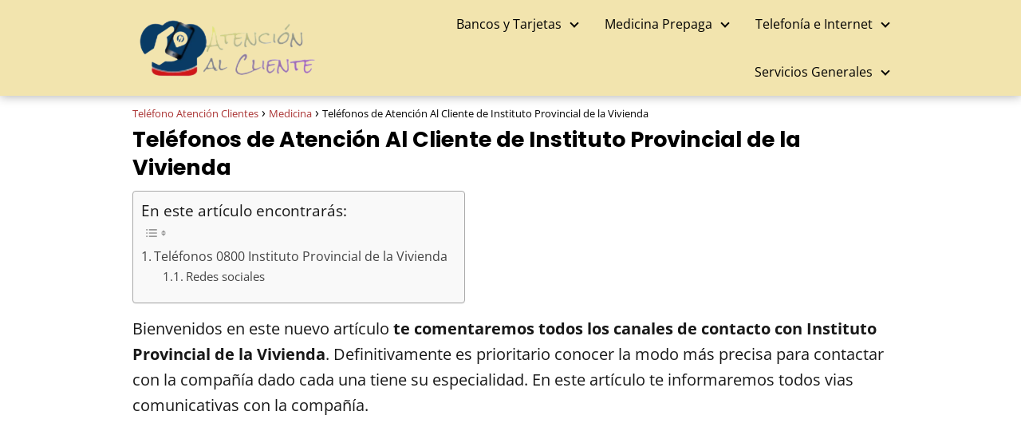

--- FILE ---
content_type: text/html; charset=UTF-8
request_url: https://telefonoatencioncliente.com.ar/instituto-provincial-de-la-vivienda/
body_size: 36223
content:
<!DOCTYPE html>

<html lang="es" >
	
<head><meta charset="UTF-8"><script>if(navigator.userAgent.match(/MSIE|Internet Explorer/i)||navigator.userAgent.match(/Trident\/7\..*?rv:11/i)){var href=document.location.href;if(!href.match(/[?&]nowprocket/)){if(href.indexOf("?")==-1){if(href.indexOf("#")==-1){document.location.href=href+"?nowprocket=1"}else{document.location.href=href.replace("#","?nowprocket=1#")}}else{if(href.indexOf("#")==-1){document.location.href=href+"&nowprocket=1"}else{document.location.href=href.replace("#","&nowprocket=1#")}}}}</script><script>class RocketLazyLoadScripts{constructor(){this.v="1.2.3",this.triggerEvents=["keydown","mousedown","mousemove","touchmove","touchstart","touchend","wheel"],this.userEventHandler=this._triggerListener.bind(this),this.touchStartHandler=this._onTouchStart.bind(this),this.touchMoveHandler=this._onTouchMove.bind(this),this.touchEndHandler=this._onTouchEnd.bind(this),this.clickHandler=this._onClick.bind(this),this.interceptedClicks=[],window.addEventListener("pageshow",t=>{this.persisted=t.persisted}),window.addEventListener("DOMContentLoaded",()=>{this._preconnect3rdParties()}),this.delayedScripts={normal:[],async:[],defer:[]},this.trash=[],this.allJQueries=[]}_addUserInteractionListener(t){if(document.hidden){t._triggerListener();return}this.triggerEvents.forEach(e=>window.addEventListener(e,t.userEventHandler,{passive:!0})),window.addEventListener("touchstart",t.touchStartHandler,{passive:!0}),window.addEventListener("mousedown",t.touchStartHandler),document.addEventListener("visibilitychange",t.userEventHandler)}_removeUserInteractionListener(){this.triggerEvents.forEach(t=>window.removeEventListener(t,this.userEventHandler,{passive:!0})),document.removeEventListener("visibilitychange",this.userEventHandler)}_onTouchStart(t){"HTML"!==t.target.tagName&&(window.addEventListener("touchend",this.touchEndHandler),window.addEventListener("mouseup",this.touchEndHandler),window.addEventListener("touchmove",this.touchMoveHandler,{passive:!0}),window.addEventListener("mousemove",this.touchMoveHandler),t.target.addEventListener("click",this.clickHandler),this._renameDOMAttribute(t.target,"onclick","rocket-onclick"),this._pendingClickStarted())}_onTouchMove(t){window.removeEventListener("touchend",this.touchEndHandler),window.removeEventListener("mouseup",this.touchEndHandler),window.removeEventListener("touchmove",this.touchMoveHandler,{passive:!0}),window.removeEventListener("mousemove",this.touchMoveHandler),t.target.removeEventListener("click",this.clickHandler),this._renameDOMAttribute(t.target,"rocket-onclick","onclick"),this._pendingClickFinished()}_onTouchEnd(t){window.removeEventListener("touchend",this.touchEndHandler),window.removeEventListener("mouseup",this.touchEndHandler),window.removeEventListener("touchmove",this.touchMoveHandler,{passive:!0}),window.removeEventListener("mousemove",this.touchMoveHandler)}_onClick(t){t.target.removeEventListener("click",this.clickHandler),this._renameDOMAttribute(t.target,"rocket-onclick","onclick"),this.interceptedClicks.push(t),t.preventDefault(),t.stopPropagation(),t.stopImmediatePropagation(),this._pendingClickFinished()}_replayClicks(){window.removeEventListener("touchstart",this.touchStartHandler,{passive:!0}),window.removeEventListener("mousedown",this.touchStartHandler),this.interceptedClicks.forEach(t=>{t.target.dispatchEvent(new MouseEvent("click",{view:t.view,bubbles:!0,cancelable:!0}))})}_waitForPendingClicks(){return new Promise(t=>{this._isClickPending?this._pendingClickFinished=t:t()})}_pendingClickStarted(){this._isClickPending=!0}_pendingClickFinished(){this._isClickPending=!1}_renameDOMAttribute(t,e,r){t.hasAttribute&&t.hasAttribute(e)&&(event.target.setAttribute(r,event.target.getAttribute(e)),event.target.removeAttribute(e))}_triggerListener(){this._removeUserInteractionListener(this),"loading"===document.readyState?document.addEventListener("DOMContentLoaded",this._loadEverythingNow.bind(this)):this._loadEverythingNow()}_preconnect3rdParties(){let t=[];document.querySelectorAll("script[type=rocketlazyloadscript]").forEach(e=>{if(e.hasAttribute("src")){let r=new URL(e.src).origin;r!==location.origin&&t.push({src:r,crossOrigin:e.crossOrigin||"module"===e.getAttribute("data-rocket-type")})}}),t=[...new Map(t.map(t=>[JSON.stringify(t),t])).values()],this._batchInjectResourceHints(t,"preconnect")}async _loadEverythingNow(){this.lastBreath=Date.now(),this._delayEventListeners(this),this._delayJQueryReady(this),this._handleDocumentWrite(),this._registerAllDelayedScripts(),this._preloadAllScripts(),await this._loadScriptsFromList(this.delayedScripts.normal),await this._loadScriptsFromList(this.delayedScripts.defer),await this._loadScriptsFromList(this.delayedScripts.async);try{await this._triggerDOMContentLoaded(),await this._triggerWindowLoad()}catch(t){console.error(t)}window.dispatchEvent(new Event("rocket-allScriptsLoaded")),this._waitForPendingClicks().then(()=>{this._replayClicks()}),this._emptyTrash()}_registerAllDelayedScripts(){document.querySelectorAll("script[type=rocketlazyloadscript]").forEach(t=>{t.hasAttribute("data-rocket-src")?t.hasAttribute("async")&&!1!==t.async?this.delayedScripts.async.push(t):t.hasAttribute("defer")&&!1!==t.defer||"module"===t.getAttribute("data-rocket-type")?this.delayedScripts.defer.push(t):this.delayedScripts.normal.push(t):this.delayedScripts.normal.push(t)})}async _transformScript(t){return new Promise((await this._littleBreath(),navigator.userAgent.indexOf("Firefox/")>0||""===navigator.vendor)?e=>{let r=document.createElement("script");[...t.attributes].forEach(t=>{let e=t.nodeName;"type"!==e&&("data-rocket-type"===e&&(e="type"),"data-rocket-src"===e&&(e="src"),r.setAttribute(e,t.nodeValue))}),t.text&&(r.text=t.text),r.hasAttribute("src")?(r.addEventListener("load",e),r.addEventListener("error",e)):(r.text=t.text,e());try{t.parentNode.replaceChild(r,t)}catch(i){e()}}:async e=>{function r(){t.setAttribute("data-rocket-status","failed"),e()}try{let i=t.getAttribute("data-rocket-type"),n=t.getAttribute("data-rocket-src");t.text,i?(t.type=i,t.removeAttribute("data-rocket-type")):t.removeAttribute("type"),t.addEventListener("load",function r(){t.setAttribute("data-rocket-status","executed"),e()}),t.addEventListener("error",r),n?(t.removeAttribute("data-rocket-src"),t.src=n):t.src="data:text/javascript;base64,"+window.btoa(unescape(encodeURIComponent(t.text)))}catch(s){r()}})}async _loadScriptsFromList(t){let e=t.shift();return e&&e.isConnected?(await this._transformScript(e),this._loadScriptsFromList(t)):Promise.resolve()}_preloadAllScripts(){this._batchInjectResourceHints([...this.delayedScripts.normal,...this.delayedScripts.defer,...this.delayedScripts.async],"preload")}_batchInjectResourceHints(t,e){var r=document.createDocumentFragment();t.forEach(t=>{let i=t.getAttribute&&t.getAttribute("data-rocket-src")||t.src;if(i){let n=document.createElement("link");n.href=i,n.rel=e,"preconnect"!==e&&(n.as="script"),t.getAttribute&&"module"===t.getAttribute("data-rocket-type")&&(n.crossOrigin=!0),t.crossOrigin&&(n.crossOrigin=t.crossOrigin),t.integrity&&(n.integrity=t.integrity),r.appendChild(n),this.trash.push(n)}}),document.head.appendChild(r)}_delayEventListeners(t){let e={};function r(t,r){!function t(r){!e[r]&&(e[r]={originalFunctions:{add:r.addEventListener,remove:r.removeEventListener},eventsToRewrite:[]},r.addEventListener=function(){arguments[0]=i(arguments[0]),e[r].originalFunctions.add.apply(r,arguments)},r.removeEventListener=function(){arguments[0]=i(arguments[0]),e[r].originalFunctions.remove.apply(r,arguments)});function i(t){return e[r].eventsToRewrite.indexOf(t)>=0?"rocket-"+t:t}}(t),e[t].eventsToRewrite.push(r)}function i(t,e){let r=t[e];Object.defineProperty(t,e,{get:()=>r||function(){},set(i){t["rocket"+e]=r=i}})}r(document,"DOMContentLoaded"),r(window,"DOMContentLoaded"),r(window,"load"),r(window,"pageshow"),r(document,"readystatechange"),i(document,"onreadystatechange"),i(window,"onload"),i(window,"onpageshow")}_delayJQueryReady(t){let e;function r(r){if(r&&r.fn&&!t.allJQueries.includes(r)){r.fn.ready=r.fn.init.prototype.ready=function(e){return t.domReadyFired?e.bind(document)(r):document.addEventListener("rocket-DOMContentLoaded",()=>e.bind(document)(r)),r([])};let i=r.fn.on;r.fn.on=r.fn.init.prototype.on=function(){if(this[0]===window){function t(t){return t.split(" ").map(t=>"load"===t||0===t.indexOf("load.")?"rocket-jquery-load":t).join(" ")}"string"==typeof arguments[0]||arguments[0]instanceof String?arguments[0]=t(arguments[0]):"object"==typeof arguments[0]&&Object.keys(arguments[0]).forEach(e=>{let r=arguments[0][e];delete arguments[0][e],arguments[0][t(e)]=r})}return i.apply(this,arguments),this},t.allJQueries.push(r)}e=r}r(window.jQuery),Object.defineProperty(window,"jQuery",{get:()=>e,set(t){r(t)}})}async _triggerDOMContentLoaded(){this.domReadyFired=!0,await this._littleBreath(),document.dispatchEvent(new Event("rocket-DOMContentLoaded")),await this._littleBreath(),window.dispatchEvent(new Event("rocket-DOMContentLoaded")),await this._littleBreath(),document.dispatchEvent(new Event("rocket-readystatechange")),await this._littleBreath(),document.rocketonreadystatechange&&document.rocketonreadystatechange()}async _triggerWindowLoad(){await this._littleBreath(),window.dispatchEvent(new Event("rocket-load")),await this._littleBreath(),window.rocketonload&&window.rocketonload(),await this._littleBreath(),this.allJQueries.forEach(t=>t(window).trigger("rocket-jquery-load")),await this._littleBreath();let t=new Event("rocket-pageshow");t.persisted=this.persisted,window.dispatchEvent(t),await this._littleBreath(),window.rocketonpageshow&&window.rocketonpageshow({persisted:this.persisted})}_handleDocumentWrite(){let t=new Map;document.write=document.writeln=function(e){let r=document.currentScript;r||console.error("WPRocket unable to document.write this: "+e);let i=document.createRange(),n=r.parentElement,s=t.get(r);void 0===s&&(s=r.nextSibling,t.set(r,s));let a=document.createDocumentFragment();i.setStart(a,0),a.appendChild(i.createContextualFragment(e)),n.insertBefore(a,s)}}async _littleBreath(){Date.now()-this.lastBreath>45&&(await this._requestAnimFrame(),this.lastBreath=Date.now())}async _requestAnimFrame(){return document.hidden?new Promise(t=>setTimeout(t)):new Promise(t=>requestAnimationFrame(t))}_emptyTrash(){this.trash.forEach(t=>t.remove())}static run(){let t=new RocketLazyLoadScripts;t._addUserInteractionListener(t)}}RocketLazyLoadScripts.run();</script>
	

<meta name="viewport" content="width=device-width, initial-scale=1.0, maximum-scale=2.0">
<meta name='robots' content='index, follow, max-image-preview:large, max-snippet:-1, max-video-preview:-1' />
<link rel="dns-prefetch" href="https://www.googletagmanager.com">
<link rel="preconnect" href="https://www.googletagmanager.com" crossorigin>
<link rel="preconnect" href="https://pagead2.googlesyndication.com" crossorigin>
<link rel="preconnect" href="https://googleads.g.doubleclick.net" crossorigin>
<link rel="preconnect" href="https://tpc.googlesyndication.com" crossorigin>
<link rel="preconnect" href="https://stats.g.doubleclick.net" crossorigin>
<link rel="preconnect" href="https://cm.g.doubleclick.net" crossorigin>
<link rel="preload" href="https://securepubads.g.doubleclick.net/tag/js/gpt.js" as="script">

	<!-- This site is optimized with the Yoast SEO plugin v26.8 - https://yoast.com/product/yoast-seo-wordpress/ -->
	<title>Instituto Provincial de la Vivienda ►【 Teléfonos 0800 】 ▷ 【 Actual 2026 】</title>
	<meta name="description" content="Teléfonos 0800 ☎ GRATUITOS de Atención al Cliente ✅ Instituto Provincial de la Vivienda ✅. Todos los Números y Medios de Contacto Oficiales → ◣ Reclamos y consultas" />
	<link rel="canonical" href="https://telefonoatencioncliente.com.ar/instituto-provincial-de-la-vivienda/" />
	<meta property="og:locale" content="es_ES" />
	<meta property="og:type" content="article" />
	<meta property="og:title" content="Instituto Provincial de la Vivienda ►【 Teléfonos 0800 】 ▷ 【 Actual 2026 】" />
	<meta property="og:description" content="Teléfonos 0800 ☎ GRATUITOS de Atención al Cliente ✅ Instituto Provincial de la Vivienda ✅. Todos los Números y Medios de Contacto Oficiales → ◣ Reclamos y consultas" />
	<meta property="og:url" content="https://telefonoatencioncliente.com.ar/instituto-provincial-de-la-vivienda/" />
	<meta property="og:site_name" content="Teléfono Atención Clientes" />
	<meta property="article:published_time" content="2024-08-18T13:27:18+00:00" />
	<meta property="article:modified_time" content="2024-08-21T22:55:11+00:00" />
	<meta property="og:image" content="https://telefonoatencioncliente.com.ar/wp-content/uploads/2021/01/Telefonos-0800-Instituto-Provincial-de-la-Vivienda.jpg" />
	<meta property="og:image:width" content="492" />
	<meta property="og:image:height" content="494" />
	<meta property="og:image:type" content="image/jpeg" />
	<meta name="author" content="AtenciónCliente" />
	<meta name="twitter:card" content="summary_large_image" />
	<meta name="twitter:label1" content="Escrito por" />
	<meta name="twitter:data1" content="AtenciónCliente" />
	<meta name="twitter:label2" content="Tiempo de lectura" />
	<meta name="twitter:data2" content="2 minutos" />
	<script type="application/ld+json" class="yoast-schema-graph">{"@context":"https://schema.org","@graph":[{"@type":"Article","@id":"https://telefonoatencioncliente.com.ar/instituto-provincial-de-la-vivienda/#article","isPartOf":{"@id":"https://telefonoatencioncliente.com.ar/instituto-provincial-de-la-vivienda/"},"author":{"name":"AtenciónCliente","@id":"https://telefonoatencioncliente.com.ar/#/schema/person/7e590b1ac38329c27b45c2e53066823a"},"headline":"Teléfonos de Atención Al Cliente de Instituto Provincial de la Vivienda","datePublished":"2024-08-18T13:27:18+00:00","dateModified":"2024-08-21T22:55:11+00:00","mainEntityOfPage":{"@id":"https://telefonoatencioncliente.com.ar/instituto-provincial-de-la-vivienda/"},"wordCount":425,"commentCount":0,"publisher":{"@id":"https://telefonoatencioncliente.com.ar/#organization"},"image":{"@id":"https://telefonoatencioncliente.com.ar/instituto-provincial-de-la-vivienda/#primaryimage"},"thumbnailUrl":"https://telefonoatencioncliente.com.ar/wp-content/uploads/2021/01/Telefonos-0800-Instituto-Provincial-de-la-Vivienda.jpg","keywords":["Instituto Provincial de la Vivienda"],"articleSection":["Medicina"],"inLanguage":"es","potentialAction":[{"@type":"CommentAction","name":"Comment","target":["https://telefonoatencioncliente.com.ar/instituto-provincial-de-la-vivienda/#respond"]}]},{"@type":"WebPage","@id":"https://telefonoatencioncliente.com.ar/instituto-provincial-de-la-vivienda/","url":"https://telefonoatencioncliente.com.ar/instituto-provincial-de-la-vivienda/","name":"Instituto Provincial de la Vivienda ►【 Teléfonos 0800 】 ▷ 【 Actual 2026 】","isPartOf":{"@id":"https://telefonoatencioncliente.com.ar/#website"},"primaryImageOfPage":{"@id":"https://telefonoatencioncliente.com.ar/instituto-provincial-de-la-vivienda/#primaryimage"},"image":{"@id":"https://telefonoatencioncliente.com.ar/instituto-provincial-de-la-vivienda/#primaryimage"},"thumbnailUrl":"https://telefonoatencioncliente.com.ar/wp-content/uploads/2021/01/Telefonos-0800-Instituto-Provincial-de-la-Vivienda.jpg","datePublished":"2024-08-18T13:27:18+00:00","dateModified":"2024-08-21T22:55:11+00:00","description":"Teléfonos 0800 ☎ GRATUITOS de Atención al Cliente ✅ Instituto Provincial de la Vivienda ✅. Todos los Números y Medios de Contacto Oficiales → ◣ Reclamos y consultas","inLanguage":"es","potentialAction":[{"@type":"ReadAction","target":["https://telefonoatencioncliente.com.ar/instituto-provincial-de-la-vivienda/"]}]},{"@type":"ImageObject","inLanguage":"es","@id":"https://telefonoatencioncliente.com.ar/instituto-provincial-de-la-vivienda/#primaryimage","url":"https://telefonoatencioncliente.com.ar/wp-content/uploads/2021/01/Telefonos-0800-Instituto-Provincial-de-la-Vivienda.jpg","contentUrl":"https://telefonoatencioncliente.com.ar/wp-content/uploads/2021/01/Telefonos-0800-Instituto-Provincial-de-la-Vivienda.jpg","width":492,"height":494,"caption":"Teléfonos 0800 Instituto Provincial de la Vivienda"},{"@type":"WebSite","@id":"https://telefonoatencioncliente.com.ar/#website","url":"https://telefonoatencioncliente.com.ar/","name":"Teléfono Atención Clientes","description":"Web de información de teléfonos de atención al usuario","publisher":{"@id":"https://telefonoatencioncliente.com.ar/#organization"},"potentialAction":[{"@type":"SearchAction","target":{"@type":"EntryPoint","urlTemplate":"https://telefonoatencioncliente.com.ar/?s={search_term_string}"},"query-input":{"@type":"PropertyValueSpecification","valueRequired":true,"valueName":"search_term_string"}}],"inLanguage":"es"},{"@type":"Organization","@id":"https://telefonoatencioncliente.com.ar/#organization","name":"Telefonos Atencion al Cliente","url":"https://telefonoatencioncliente.com.ar/","logo":{"@type":"ImageObject","inLanguage":"es","@id":"https://telefonoatencioncliente.com.ar/#/schema/logo/image/","url":"https://telefonoatencioncliente.com.ar/wp-content/uploads/2023/06/logo-telefono-removebg-preview.png","contentUrl":"https://telefonoatencioncliente.com.ar/wp-content/uploads/2023/06/logo-telefono-removebg-preview.png","width":819,"height":304,"caption":"Telefonos Atencion al Cliente"},"image":{"@id":"https://telefonoatencioncliente.com.ar/#/schema/logo/image/"}},{"@type":"Person","@id":"https://telefonoatencioncliente.com.ar/#/schema/person/7e590b1ac38329c27b45c2e53066823a","name":"AtenciónCliente","image":{"@type":"ImageObject","inLanguage":"es","@id":"https://telefonoatencioncliente.com.ar/#/schema/person/image/","url":"https://secure.gravatar.com/avatar/fc17a82109e64d2aac7ae0426a36a6cae4bd35374f52d7cf6058f77082137d2b?s=96&d=mm&r=g","contentUrl":"https://secure.gravatar.com/avatar/fc17a82109e64d2aac7ae0426a36a6cae4bd35374f52d7cf6058f77082137d2b?s=96&d=mm&r=g","caption":"AtenciónCliente"}}]}</script>
	<!-- / Yoast SEO plugin. -->


<link rel='dns-prefetch' href='//www.googletagmanager.com' />
<link rel='dns-prefetch' href='//pagead2.googlesyndication.com' />
<link rel='preconnect' href='//www.google-analytics.com' />

<style id='wp-img-auto-sizes-contain-inline-css' type='text/css'>
img:is([sizes=auto i],[sizes^="auto," i]){contain-intrinsic-size:3000px 1500px}
/*# sourceURL=wp-img-auto-sizes-contain-inline-css */
</style>
<link data-minify="1" rel='stylesheet' id='pt-cv-public-style-css' href='https://telefonoatencioncliente.com.ar/wp-content/cache/min/1/wp-content/plugins/content-views-query-and-display-post-page/public/assets/css/cv.css?ver=1762483849' type='text/css' media='all' />
<link rel='stylesheet' id='pt-cv-public-pro-style-css' href='https://telefonoatencioncliente.com.ar/wp-content/plugins/pt-content-views-pro/public/assets/css/cvpro.min.css?ver=5.10' type='text/css' media='all' />
<style id='wp-block-library-inline-css' type='text/css'>
:root{--wp-block-synced-color:#7a00df;--wp-block-synced-color--rgb:122,0,223;--wp-bound-block-color:var(--wp-block-synced-color);--wp-editor-canvas-background:#ddd;--wp-admin-theme-color:#007cba;--wp-admin-theme-color--rgb:0,124,186;--wp-admin-theme-color-darker-10:#006ba1;--wp-admin-theme-color-darker-10--rgb:0,107,160.5;--wp-admin-theme-color-darker-20:#005a87;--wp-admin-theme-color-darker-20--rgb:0,90,135;--wp-admin-border-width-focus:2px}@media (min-resolution:192dpi){:root{--wp-admin-border-width-focus:1.5px}}.wp-element-button{cursor:pointer}:root .has-very-light-gray-background-color{background-color:#eee}:root .has-very-dark-gray-background-color{background-color:#313131}:root .has-very-light-gray-color{color:#eee}:root .has-very-dark-gray-color{color:#313131}:root .has-vivid-green-cyan-to-vivid-cyan-blue-gradient-background{background:linear-gradient(135deg,#00d084,#0693e3)}:root .has-purple-crush-gradient-background{background:linear-gradient(135deg,#34e2e4,#4721fb 50%,#ab1dfe)}:root .has-hazy-dawn-gradient-background{background:linear-gradient(135deg,#faaca8,#dad0ec)}:root .has-subdued-olive-gradient-background{background:linear-gradient(135deg,#fafae1,#67a671)}:root .has-atomic-cream-gradient-background{background:linear-gradient(135deg,#fdd79a,#004a59)}:root .has-nightshade-gradient-background{background:linear-gradient(135deg,#330968,#31cdcf)}:root .has-midnight-gradient-background{background:linear-gradient(135deg,#020381,#2874fc)}:root{--wp--preset--font-size--normal:16px;--wp--preset--font-size--huge:42px}.has-regular-font-size{font-size:1em}.has-larger-font-size{font-size:2.625em}.has-normal-font-size{font-size:var(--wp--preset--font-size--normal)}.has-huge-font-size{font-size:var(--wp--preset--font-size--huge)}.has-text-align-center{text-align:center}.has-text-align-left{text-align:left}.has-text-align-right{text-align:right}.has-fit-text{white-space:nowrap!important}#end-resizable-editor-section{display:none}.aligncenter{clear:both}.items-justified-left{justify-content:flex-start}.items-justified-center{justify-content:center}.items-justified-right{justify-content:flex-end}.items-justified-space-between{justify-content:space-between}.screen-reader-text{border:0;clip-path:inset(50%);height:1px;margin:-1px;overflow:hidden;padding:0;position:absolute;width:1px;word-wrap:normal!important}.screen-reader-text:focus{background-color:#ddd;clip-path:none;color:#444;display:block;font-size:1em;height:auto;left:5px;line-height:normal;padding:15px 23px 14px;text-decoration:none;top:5px;width:auto;z-index:100000}html :where(.has-border-color){border-style:solid}html :where([style*=border-top-color]){border-top-style:solid}html :where([style*=border-right-color]){border-right-style:solid}html :where([style*=border-bottom-color]){border-bottom-style:solid}html :where([style*=border-left-color]){border-left-style:solid}html :where([style*=border-width]){border-style:solid}html :where([style*=border-top-width]){border-top-style:solid}html :where([style*=border-right-width]){border-right-style:solid}html :where([style*=border-bottom-width]){border-bottom-style:solid}html :where([style*=border-left-width]){border-left-style:solid}html :where(img[class*=wp-image-]){height:auto;max-width:100%}:where(figure){margin:0 0 1em}html :where(.is-position-sticky){--wp-admin--admin-bar--position-offset:var(--wp-admin--admin-bar--height,0px)}@media screen and (max-width:600px){html :where(.is-position-sticky){--wp-admin--admin-bar--position-offset:0px}}

/*# sourceURL=wp-block-library-inline-css */
</style><style id='wp-block-heading-inline-css' type='text/css'>
h1:where(.wp-block-heading).has-background,h2:where(.wp-block-heading).has-background,h3:where(.wp-block-heading).has-background,h4:where(.wp-block-heading).has-background,h5:where(.wp-block-heading).has-background,h6:where(.wp-block-heading).has-background{padding:1.25em 2.375em}h1.has-text-align-left[style*=writing-mode]:where([style*=vertical-lr]),h1.has-text-align-right[style*=writing-mode]:where([style*=vertical-rl]),h2.has-text-align-left[style*=writing-mode]:where([style*=vertical-lr]),h2.has-text-align-right[style*=writing-mode]:where([style*=vertical-rl]),h3.has-text-align-left[style*=writing-mode]:where([style*=vertical-lr]),h3.has-text-align-right[style*=writing-mode]:where([style*=vertical-rl]),h4.has-text-align-left[style*=writing-mode]:where([style*=vertical-lr]),h4.has-text-align-right[style*=writing-mode]:where([style*=vertical-rl]),h5.has-text-align-left[style*=writing-mode]:where([style*=vertical-lr]),h5.has-text-align-right[style*=writing-mode]:where([style*=vertical-rl]),h6.has-text-align-left[style*=writing-mode]:where([style*=vertical-lr]),h6.has-text-align-right[style*=writing-mode]:where([style*=vertical-rl]){rotate:180deg}
/*# sourceURL=https://telefonoatencioncliente.com.ar/wp-includes/blocks/heading/style.min.css */
</style>
<style id='wp-block-paragraph-inline-css' type='text/css'>
.is-small-text{font-size:.875em}.is-regular-text{font-size:1em}.is-large-text{font-size:2.25em}.is-larger-text{font-size:3em}.has-drop-cap:not(:focus):first-letter{float:left;font-size:8.4em;font-style:normal;font-weight:100;line-height:.68;margin:.05em .1em 0 0;text-transform:uppercase}body.rtl .has-drop-cap:not(:focus):first-letter{float:none;margin-left:.1em}p.has-drop-cap.has-background{overflow:hidden}:root :where(p.has-background){padding:1.25em 2.375em}:where(p.has-text-color:not(.has-link-color)) a{color:inherit}p.has-text-align-left[style*="writing-mode:vertical-lr"],p.has-text-align-right[style*="writing-mode:vertical-rl"]{rotate:180deg}
/*# sourceURL=https://telefonoatencioncliente.com.ar/wp-includes/blocks/paragraph/style.min.css */
</style>
<style id='wp-block-table-inline-css' type='text/css'>
.wp-block-table{overflow-x:auto}.wp-block-table table{border-collapse:collapse;width:100%}.wp-block-table thead{border-bottom:3px solid}.wp-block-table tfoot{border-top:3px solid}.wp-block-table td,.wp-block-table th{border:1px solid;padding:.5em}.wp-block-table .has-fixed-layout{table-layout:fixed;width:100%}.wp-block-table .has-fixed-layout td,.wp-block-table .has-fixed-layout th{word-break:break-word}.wp-block-table.aligncenter,.wp-block-table.alignleft,.wp-block-table.alignright{display:table;width:auto}.wp-block-table.aligncenter td,.wp-block-table.aligncenter th,.wp-block-table.alignleft td,.wp-block-table.alignleft th,.wp-block-table.alignright td,.wp-block-table.alignright th{word-break:break-word}.wp-block-table .has-subtle-light-gray-background-color{background-color:#f3f4f5}.wp-block-table .has-subtle-pale-green-background-color{background-color:#e9fbe5}.wp-block-table .has-subtle-pale-blue-background-color{background-color:#e7f5fe}.wp-block-table .has-subtle-pale-pink-background-color{background-color:#fcf0ef}.wp-block-table.is-style-stripes{background-color:initial;border-collapse:inherit;border-spacing:0}.wp-block-table.is-style-stripes tbody tr:nth-child(odd){background-color:#f0f0f0}.wp-block-table.is-style-stripes.has-subtle-light-gray-background-color tbody tr:nth-child(odd){background-color:#f3f4f5}.wp-block-table.is-style-stripes.has-subtle-pale-green-background-color tbody tr:nth-child(odd){background-color:#e9fbe5}.wp-block-table.is-style-stripes.has-subtle-pale-blue-background-color tbody tr:nth-child(odd){background-color:#e7f5fe}.wp-block-table.is-style-stripes.has-subtle-pale-pink-background-color tbody tr:nth-child(odd){background-color:#fcf0ef}.wp-block-table.is-style-stripes td,.wp-block-table.is-style-stripes th{border-color:#0000}.wp-block-table.is-style-stripes{border-bottom:1px solid #f0f0f0}.wp-block-table .has-border-color td,.wp-block-table .has-border-color th,.wp-block-table .has-border-color tr,.wp-block-table .has-border-color>*{border-color:inherit}.wp-block-table table[style*=border-top-color] tr:first-child,.wp-block-table table[style*=border-top-color] tr:first-child td,.wp-block-table table[style*=border-top-color] tr:first-child th,.wp-block-table table[style*=border-top-color]>*,.wp-block-table table[style*=border-top-color]>* td,.wp-block-table table[style*=border-top-color]>* th{border-top-color:inherit}.wp-block-table table[style*=border-top-color] tr:not(:first-child){border-top-color:initial}.wp-block-table table[style*=border-right-color] td:last-child,.wp-block-table table[style*=border-right-color] th,.wp-block-table table[style*=border-right-color] tr,.wp-block-table table[style*=border-right-color]>*{border-right-color:inherit}.wp-block-table table[style*=border-bottom-color] tr:last-child,.wp-block-table table[style*=border-bottom-color] tr:last-child td,.wp-block-table table[style*=border-bottom-color] tr:last-child th,.wp-block-table table[style*=border-bottom-color]>*,.wp-block-table table[style*=border-bottom-color]>* td,.wp-block-table table[style*=border-bottom-color]>* th{border-bottom-color:inherit}.wp-block-table table[style*=border-bottom-color] tr:not(:last-child){border-bottom-color:initial}.wp-block-table table[style*=border-left-color] td:first-child,.wp-block-table table[style*=border-left-color] th,.wp-block-table table[style*=border-left-color] tr,.wp-block-table table[style*=border-left-color]>*{border-left-color:inherit}.wp-block-table table[style*=border-style] td,.wp-block-table table[style*=border-style] th,.wp-block-table table[style*=border-style] tr,.wp-block-table table[style*=border-style]>*{border-style:inherit}.wp-block-table table[style*=border-width] td,.wp-block-table table[style*=border-width] th,.wp-block-table table[style*=border-width] tr,.wp-block-table table[style*=border-width]>*{border-style:inherit;border-width:inherit}
/*# sourceURL=https://telefonoatencioncliente.com.ar/wp-includes/blocks/table/style.min.css */
</style>
<style id='global-styles-inline-css' type='text/css'>
:root{--wp--preset--aspect-ratio--square: 1;--wp--preset--aspect-ratio--4-3: 4/3;--wp--preset--aspect-ratio--3-4: 3/4;--wp--preset--aspect-ratio--3-2: 3/2;--wp--preset--aspect-ratio--2-3: 2/3;--wp--preset--aspect-ratio--16-9: 16/9;--wp--preset--aspect-ratio--9-16: 9/16;--wp--preset--color--black: #000000;--wp--preset--color--cyan-bluish-gray: #abb8c3;--wp--preset--color--white: #ffffff;--wp--preset--color--pale-pink: #f78da7;--wp--preset--color--vivid-red: #cf2e2e;--wp--preset--color--luminous-vivid-orange: #ff6900;--wp--preset--color--luminous-vivid-amber: #fcb900;--wp--preset--color--light-green-cyan: #7bdcb5;--wp--preset--color--vivid-green-cyan: #00d084;--wp--preset--color--pale-cyan-blue: #8ed1fc;--wp--preset--color--vivid-cyan-blue: #0693e3;--wp--preset--color--vivid-purple: #9b51e0;--wp--preset--gradient--vivid-cyan-blue-to-vivid-purple: linear-gradient(135deg,rgb(6,147,227) 0%,rgb(155,81,224) 100%);--wp--preset--gradient--light-green-cyan-to-vivid-green-cyan: linear-gradient(135deg,rgb(122,220,180) 0%,rgb(0,208,130) 100%);--wp--preset--gradient--luminous-vivid-amber-to-luminous-vivid-orange: linear-gradient(135deg,rgb(252,185,0) 0%,rgb(255,105,0) 100%);--wp--preset--gradient--luminous-vivid-orange-to-vivid-red: linear-gradient(135deg,rgb(255,105,0) 0%,rgb(207,46,46) 100%);--wp--preset--gradient--very-light-gray-to-cyan-bluish-gray: linear-gradient(135deg,rgb(238,238,238) 0%,rgb(169,184,195) 100%);--wp--preset--gradient--cool-to-warm-spectrum: linear-gradient(135deg,rgb(74,234,220) 0%,rgb(151,120,209) 20%,rgb(207,42,186) 40%,rgb(238,44,130) 60%,rgb(251,105,98) 80%,rgb(254,248,76) 100%);--wp--preset--gradient--blush-light-purple: linear-gradient(135deg,rgb(255,206,236) 0%,rgb(152,150,240) 100%);--wp--preset--gradient--blush-bordeaux: linear-gradient(135deg,rgb(254,205,165) 0%,rgb(254,45,45) 50%,rgb(107,0,62) 100%);--wp--preset--gradient--luminous-dusk: linear-gradient(135deg,rgb(255,203,112) 0%,rgb(199,81,192) 50%,rgb(65,88,208) 100%);--wp--preset--gradient--pale-ocean: linear-gradient(135deg,rgb(255,245,203) 0%,rgb(182,227,212) 50%,rgb(51,167,181) 100%);--wp--preset--gradient--electric-grass: linear-gradient(135deg,rgb(202,248,128) 0%,rgb(113,206,126) 100%);--wp--preset--gradient--midnight: linear-gradient(135deg,rgb(2,3,129) 0%,rgb(40,116,252) 100%);--wp--preset--font-size--small: 13px;--wp--preset--font-size--medium: 20px;--wp--preset--font-size--large: 36px;--wp--preset--font-size--x-large: 42px;--wp--preset--spacing--20: 0.44rem;--wp--preset--spacing--30: 0.67rem;--wp--preset--spacing--40: 1rem;--wp--preset--spacing--50: 1.5rem;--wp--preset--spacing--60: 2.25rem;--wp--preset--spacing--70: 3.38rem;--wp--preset--spacing--80: 5.06rem;--wp--preset--shadow--natural: 6px 6px 9px rgba(0, 0, 0, 0.2);--wp--preset--shadow--deep: 12px 12px 50px rgba(0, 0, 0, 0.4);--wp--preset--shadow--sharp: 6px 6px 0px rgba(0, 0, 0, 0.2);--wp--preset--shadow--outlined: 6px 6px 0px -3px rgb(255, 255, 255), 6px 6px rgb(0, 0, 0);--wp--preset--shadow--crisp: 6px 6px 0px rgb(0, 0, 0);}:where(.is-layout-flex){gap: 0.5em;}:where(.is-layout-grid){gap: 0.5em;}body .is-layout-flex{display: flex;}.is-layout-flex{flex-wrap: wrap;align-items: center;}.is-layout-flex > :is(*, div){margin: 0;}body .is-layout-grid{display: grid;}.is-layout-grid > :is(*, div){margin: 0;}:where(.wp-block-columns.is-layout-flex){gap: 2em;}:where(.wp-block-columns.is-layout-grid){gap: 2em;}:where(.wp-block-post-template.is-layout-flex){gap: 1.25em;}:where(.wp-block-post-template.is-layout-grid){gap: 1.25em;}.has-black-color{color: var(--wp--preset--color--black) !important;}.has-cyan-bluish-gray-color{color: var(--wp--preset--color--cyan-bluish-gray) !important;}.has-white-color{color: var(--wp--preset--color--white) !important;}.has-pale-pink-color{color: var(--wp--preset--color--pale-pink) !important;}.has-vivid-red-color{color: var(--wp--preset--color--vivid-red) !important;}.has-luminous-vivid-orange-color{color: var(--wp--preset--color--luminous-vivid-orange) !important;}.has-luminous-vivid-amber-color{color: var(--wp--preset--color--luminous-vivid-amber) !important;}.has-light-green-cyan-color{color: var(--wp--preset--color--light-green-cyan) !important;}.has-vivid-green-cyan-color{color: var(--wp--preset--color--vivid-green-cyan) !important;}.has-pale-cyan-blue-color{color: var(--wp--preset--color--pale-cyan-blue) !important;}.has-vivid-cyan-blue-color{color: var(--wp--preset--color--vivid-cyan-blue) !important;}.has-vivid-purple-color{color: var(--wp--preset--color--vivid-purple) !important;}.has-black-background-color{background-color: var(--wp--preset--color--black) !important;}.has-cyan-bluish-gray-background-color{background-color: var(--wp--preset--color--cyan-bluish-gray) !important;}.has-white-background-color{background-color: var(--wp--preset--color--white) !important;}.has-pale-pink-background-color{background-color: var(--wp--preset--color--pale-pink) !important;}.has-vivid-red-background-color{background-color: var(--wp--preset--color--vivid-red) !important;}.has-luminous-vivid-orange-background-color{background-color: var(--wp--preset--color--luminous-vivid-orange) !important;}.has-luminous-vivid-amber-background-color{background-color: var(--wp--preset--color--luminous-vivid-amber) !important;}.has-light-green-cyan-background-color{background-color: var(--wp--preset--color--light-green-cyan) !important;}.has-vivid-green-cyan-background-color{background-color: var(--wp--preset--color--vivid-green-cyan) !important;}.has-pale-cyan-blue-background-color{background-color: var(--wp--preset--color--pale-cyan-blue) !important;}.has-vivid-cyan-blue-background-color{background-color: var(--wp--preset--color--vivid-cyan-blue) !important;}.has-vivid-purple-background-color{background-color: var(--wp--preset--color--vivid-purple) !important;}.has-black-border-color{border-color: var(--wp--preset--color--black) !important;}.has-cyan-bluish-gray-border-color{border-color: var(--wp--preset--color--cyan-bluish-gray) !important;}.has-white-border-color{border-color: var(--wp--preset--color--white) !important;}.has-pale-pink-border-color{border-color: var(--wp--preset--color--pale-pink) !important;}.has-vivid-red-border-color{border-color: var(--wp--preset--color--vivid-red) !important;}.has-luminous-vivid-orange-border-color{border-color: var(--wp--preset--color--luminous-vivid-orange) !important;}.has-luminous-vivid-amber-border-color{border-color: var(--wp--preset--color--luminous-vivid-amber) !important;}.has-light-green-cyan-border-color{border-color: var(--wp--preset--color--light-green-cyan) !important;}.has-vivid-green-cyan-border-color{border-color: var(--wp--preset--color--vivid-green-cyan) !important;}.has-pale-cyan-blue-border-color{border-color: var(--wp--preset--color--pale-cyan-blue) !important;}.has-vivid-cyan-blue-border-color{border-color: var(--wp--preset--color--vivid-cyan-blue) !important;}.has-vivid-purple-border-color{border-color: var(--wp--preset--color--vivid-purple) !important;}.has-vivid-cyan-blue-to-vivid-purple-gradient-background{background: var(--wp--preset--gradient--vivid-cyan-blue-to-vivid-purple) !important;}.has-light-green-cyan-to-vivid-green-cyan-gradient-background{background: var(--wp--preset--gradient--light-green-cyan-to-vivid-green-cyan) !important;}.has-luminous-vivid-amber-to-luminous-vivid-orange-gradient-background{background: var(--wp--preset--gradient--luminous-vivid-amber-to-luminous-vivid-orange) !important;}.has-luminous-vivid-orange-to-vivid-red-gradient-background{background: var(--wp--preset--gradient--luminous-vivid-orange-to-vivid-red) !important;}.has-very-light-gray-to-cyan-bluish-gray-gradient-background{background: var(--wp--preset--gradient--very-light-gray-to-cyan-bluish-gray) !important;}.has-cool-to-warm-spectrum-gradient-background{background: var(--wp--preset--gradient--cool-to-warm-spectrum) !important;}.has-blush-light-purple-gradient-background{background: var(--wp--preset--gradient--blush-light-purple) !important;}.has-blush-bordeaux-gradient-background{background: var(--wp--preset--gradient--blush-bordeaux) !important;}.has-luminous-dusk-gradient-background{background: var(--wp--preset--gradient--luminous-dusk) !important;}.has-pale-ocean-gradient-background{background: var(--wp--preset--gradient--pale-ocean) !important;}.has-electric-grass-gradient-background{background: var(--wp--preset--gradient--electric-grass) !important;}.has-midnight-gradient-background{background: var(--wp--preset--gradient--midnight) !important;}.has-small-font-size{font-size: var(--wp--preset--font-size--small) !important;}.has-medium-font-size{font-size: var(--wp--preset--font-size--medium) !important;}.has-large-font-size{font-size: var(--wp--preset--font-size--large) !important;}.has-x-large-font-size{font-size: var(--wp--preset--font-size--x-large) !important;}
/*# sourceURL=global-styles-inline-css */
</style>

<style id='classic-theme-styles-inline-css' type='text/css'>
/*! This file is auto-generated */
.wp-block-button__link{color:#fff;background-color:#32373c;border-radius:9999px;box-shadow:none;text-decoration:none;padding:calc(.667em + 2px) calc(1.333em + 2px);font-size:1.125em}.wp-block-file__button{background:#32373c;color:#fff;text-decoration:none}
/*# sourceURL=/wp-includes/css/classic-themes.min.css */
</style>
<link data-minify="1" rel='stylesheet' id='contact-form-7-css' href='https://telefonoatencioncliente.com.ar/wp-content/cache/min/1/wp-content/plugins/contact-form-7/includes/css/styles.css?ver=1762483849' type='text/css' media='all' />
<link data-minify="1" rel='stylesheet' id='ilrc_style-css' href='https://telefonoatencioncliente.com.ar/wp-content/cache/min/1/wp-content/plugins/internal-linking-of-related-contents/assets/css/style.css?ver=1762483849' type='text/css' media='all' />
<style id='ilrc_style-inline-css' type='text/css'>

				.internal-linking-related-contents:before { margin-top:15px}
				.internal-linking-related-contents:after { margin-bottom:15px}
				.internal-linking-related-contents .template-1,
				.internal-linking-related-contents .template-2,
				.internal-linking-related-contents .template-3,
				.internal-linking-related-contents a.template-11,
				.internal-linking-related-contents a.template-12 { background-color:#1e73be!important}
				.internal-linking-related-contents .template-1:hover,
				.internal-linking-related-contents .template-1:active,
				.internal-linking-related-contents .template-1:focus,
				.internal-linking-related-contents .template-2 span.cta,
				.internal-linking-related-contents .template-2:hover,
				.internal-linking-related-contents .template-2:active,
				.internal-linking-related-contents .template-2:focus,
				.internal-linking-related-contents .template-3:hover,
				.internal-linking-related-contents .template-3:active,
				.internal-linking-related-contents .template-3:focus,
				.internal-linking-related-contents .template-3 .postTitle,
				.internal-linking-related-contents a.template-11:hover,
				.internal-linking-related-contents a.template-11:active,
				.internal-linking-related-contents a.template-11:focus,
				.internal-linking-related-contents a.template-12:hover,
				.internal-linking-related-contents a.template-12:active,
				.internal-linking-related-contents a.template-12:focus { background-color:#1e73be!important}
				.internal-linking-related-contents .template-1 span,
				.internal-linking-related-contents .template-2 span.postTitle,
				.internal-linking-related-contents .template-3 span.cta,
				.internal-linking-related-contents a.template-11 ,
				.internal-linking-related-contents a.template-12 ,
				.internal-linking-related-contents a.template-13 { color:#ffffff}
				.internal-linking-related-contents .template-2 span.cta,
				.internal-linking-related-contents .template-3 span.postTitle { color:#ffffff}
/*# sourceURL=ilrc_style-inline-css */
</style>
<link data-minify="1" rel='stylesheet' id='stcr-font-awesome-css' href='https://telefonoatencioncliente.com.ar/wp-content/cache/min/1/wp-content/plugins/subscribe-to-comments-reloaded/includes/css/font-awesome.min.css?ver=1762483849' type='text/css' media='all' />
<link data-minify="1" rel='stylesheet' id='stcr-style-css' href='https://telefonoatencioncliente.com.ar/wp-content/cache/min/1/wp-content/plugins/subscribe-to-comments-reloaded/includes/css/stcr-style.css?ver=1762483849' type='text/css' media='all' />
<link rel='stylesheet' id='ez-toc-css' href='https://telefonoatencioncliente.com.ar/wp-content/plugins/easy-table-of-contents/assets/css/screen.min.css?ver=2.0.80' type='text/css' media='all' />
<style id='ez-toc-inline-css' type='text/css'>
div#ez-toc-container .ez-toc-title {font-size: 120%;}div#ez-toc-container .ez-toc-title {font-weight: 500;}div#ez-toc-container ul li , div#ez-toc-container ul li a {font-size: 95%;}div#ez-toc-container ul li , div#ez-toc-container ul li a {font-weight: 500;}div#ez-toc-container nav ul ul li {font-size: 90%;}.ez-toc-box-title {font-weight: bold; margin-bottom: 10px; text-align: center; text-transform: uppercase; letter-spacing: 1px; color: #666; padding-bottom: 5px;position:absolute;top:-4%;left:5%;background-color: inherit;transition: top 0.3s ease;}.ez-toc-box-title.toc-closed {top:-25%;}
.ez-toc-container-direction {direction: ltr;}.ez-toc-counter ul{counter-reset: item ;}.ez-toc-counter nav ul li a::before {content: counters(item, '.', decimal) '. ';display: inline-block;counter-increment: item;flex-grow: 0;flex-shrink: 0;margin-right: .2em; float: left; }.ez-toc-widget-direction {direction: ltr;}.ez-toc-widget-container ul{counter-reset: item ;}.ez-toc-widget-container nav ul li a::before {content: counters(item, '.', decimal) '. ';display: inline-block;counter-increment: item;flex-grow: 0;flex-shrink: 0;margin-right: .2em; float: left; }
/*# sourceURL=ez-toc-inline-css */
</style>
<link rel='stylesheet' id='asap-style-css' href='https://telefonoatencioncliente.com.ar/wp-content/themes/asap/assets/css/main.min.css?ver=04280925' type='text/css' media='all' />
<style id='asap-style-inline-css' type='text/css'>
body {font-family: 'Open Sans', sans-serif !important;background: #ffffff;font-weight: 400 !important;}h1,h2,h3,h4,h5,h6 {font-family: 'Poppins', sans-serif !important;font-weight: 700;line-height: 1.3;}h1 {color:#000000}h2,h5,h6{color:#181818}h3{color:#181818}h4{color:#181818}.home-categories .article-loop:hover h3,.home-categories .article-loop:hover p {color:#181818 !important;}.grid-container .grid-item h2 {font-family: 'Poppins', sans-serif !important;font-weight: 700;font-size: 25px !important;line-height: 1.3;}.design-3 .grid-container .grid-item h2,.design-3 .grid-container .grid-item h2 {font-size: 25px !important;}.home-categories h2 {font-family: 'Poppins', sans-serif !important;font-weight: 700;font-size: calc(25px - 4px) !important;line-height: 1.3;}.home-categories .featured-post h3 {font-family: 'Poppins', sans-serif !important;font-weight: 700 !important;font-size: 25px !important;line-height: 1.3;}.home-categories .article-loop h3,.home-categories .regular-post h3 {font-family: 'Poppins', sans-serif !important;font-weight: 300 !important;}.home-categories .regular-post h3 {font-size: calc(18px - 1px) !important;}.home-categories .article-loop h3,.design-3 .home-categories .regular-post h3 {font-size: 18px !important;}.article-loop p,.article-loop h2,.article-loop h3,.article-loop h4,.article-loop span.entry-title, .related-posts p,.last-post-sidebar p,.woocommerce-loop-product__title {font-family: 'Open Sans', sans-serif !important;font-size: 18px !important;font-weight: 700 !important;}.article-loop-featured p,.article-loop-featured h2,.article-loop-featured h3 {font-family: 'Open Sans', sans-serif !important;font-size: 18px !important;font-weight: bold !important;}.article-loop .show-extract p,.article-loop .show-extract span {font-family: 'Open Sans', sans-serif !important;font-weight: 400 !important;}.home-categories .content-area .show-extract p {font-size: calc(18px - 2px) !important;}a {color: #aa3333;}.the-content .post-index span,.des-category .post-index span {font-size:18px;}.the-content .post-index li,.the-content .post-index a,.des-category .post-index li,.des-category .post-index a,.comment-respond > p > span > a,.asap-pros-cons-title span,.asap-pros-cons ul li span,.woocommerce #reviews #comments ol.commentlist li .comment-text p,.woocommerce #review_form #respond p,.woocommerce .comment-reply-title,.woocommerce form .form-row label, .woocommerce-page form .form-row label {font-size: calc(18px - 2px);}.content-tags a,.tagcloud a {border:1px solid #aa3333;}.content-tags a:hover,.tagcloud a:hover {color: #aa333399;}p,.the-content ul li,.the-content ol li,.content-wc ul li.content-wc ol li {color: #181818;font-size: 18px;line-height: 1.6;}.comment-author cite,.primary-sidebar ul li a,.woocommerce ul.products li.product .price,span.asap-author,.content-cluster .show-extract span,.home-categories h2 a {color: #181818;}.comment-body p,#commentform input,#commentform textarea{font-size: calc(18px - 2px);}.social-title,.primary-sidebar ul li a {font-size: calc(18px - 3px);}.breadcrumb a,.breadcrumb span,.woocommerce .woocommerce-breadcrumb {font-size: calc(18px - 5px);}.content-footer p,.content-footer li,.content-footer .widget-bottom-area,.search-header input:not([type=submit]):not([type=radio]):not([type=checkbox]):not([type=file]) {font-size: calc(18px - 4px) !important;}.search-header input:not([type=submit]):not([type=radio]):not([type=checkbox]):not([type=file]) {border:1px solid #00000026 !important;}h1 {font-size: 27px;}.archive .content-loop h1 {font-size: calc(27px - 2px);}.asap-hero h1 {font-size: 32px;}h2 {font-size: 25px;}h3 {font-size: 23px;}h4 {font-size: 21px;}.site-header,#cookiesbox {background: #f2e4ae;}.site-header-wc a span.count-number {border:1px solid #000000;}.content-footer {background: #f1c40f;}.comment-respond > p,.area-comentarios ol > p,.error404 .content-loop p + p,.search .content-loop .search-home + p {border-bottom:1px solid #2471a3}.home-categories h2:after,.toc-rapida__item.is-active::before {background: #2471a3}.pagination a,.nav-links a,.woocommerce #respond input#submit,.woocommerce a.button, .woocommerce button.button,.woocommerce input.button,.woocommerce #respond input#submit.alt,.woocommerce a.button.alt,.woocommerce button.button.alt,.woocommerce input.button.alt,.wpcf7-form input.wpcf7-submit,.woocommerce-pagination .page-numbers a,.woocommerce-pagination .page-numbers span {background: #2471a3;color: #FFFFFF !important;}.woocommerce div.product .woocommerce-tabs ul.tabs li.active {border-bottom: 2px solid #2471a3;}.pagination a:hover,.nav-links a:hover,.woocommerce-pagination .page-numbers a:hover,.woocommerce-pagination .page-numbers span:hover {background: #2471a3B3;}.woocommerce-pagination .page-numbers .current {background: #ffffff;color: #181818 !important;}.article-loop a span.entry-title{color:#181818 !important;}.article-loop a:hover p,.article-loop a:hover h2,.article-loop a:hover h3,.article-loop a:hover span.entry-title,.home-categories-h2 h2 a:hover {color: #aa3333 !important;}.article-loop.custom-links a:hover span.entry-title,.asap-loop-horizontal .article-loop a:hover span.entry-title {color: #181818 !important;}#commentform input,#commentform textarea {border: 2px solid #2471a3;font-weight: 400 !important;}.content-loop,.content-loop-design {max-width: 980px;}.site-header-content,.site-header-content-top {max-width: 980px;}.content-footer {max-width: calc(980px - 32px); }.content-footer-social {background: #f1c40f1A;}.content-single {max-width: 980px;}.content-page {max-width: 980px;}.content-wc {max-width: 980px;}.reply a,.go-top {background: #2471a3;color: #FFFFFF;}.reply a {border: 2px solid #2471a3;}#commentform input[type=submit] {background: #2471a3;color: #FFFFFF;}.site-header a,header,header label,.site-name h1 {color: #000000;}.content-footer a,.content-footer p,.content-footer .widget-area,.content-footer .widget-content-footer-bottom {color: #ff2626;}header .line {background: #000000;}.site-logo img {max-width: 250px;width:100%;}.content-footer .logo-footer img {max-width: 160px;}.search-header {margin-left: 0px;}.primary-sidebar {width:300px;}p.sidebar-title {font-size:calc(18px + 1px);}.comment-respond > p,.area-comentarios ol > p,.asap-subtitle,.asap-subtitle p {font-size:calc(18px + 2px);}.popular-post-sidebar ol a {color:#181818;font-size:calc(18px - 2px);}.popular-post-sidebar ol li:before,.primary-sidebar div ul li:before {border-color: #2471a3;}.search-form input[type=submit] {background:#f2e4ae;}.search-form {border:2px solid #2471a3;}.sidebar-title:after {background:#2471a3;}.single-nav .nav-prev a:before, .single-nav .nav-next a:before {border-color:#2471a3;}.single-nav a {color:#181818;font-size:calc(18px - 3px);}.the-content .post-index {border-top:2px solid #2471a3;}.the-content .post-index #show-table {color:#aa3333;font-size: calc(18px - 3px);font-weight: 400;}.the-content .post-index .btn-show {font-size: calc(18px - 3px) !important;}.search-header form {width:200px;}.site-header .site-header-wc svg {stroke:#000000;}.item-featured {color:#FFFFFF;background:#e88330;}.item-new {color:#FFFFFF;background:#e83030;}.asap-style1.asap-popular ol li:before {border:1px solid #181818;}.asap-style2.asap-popular ol li:before {border:2px solid #2471a3;}.category-filters a.checked .checkbox {background-color: #2471a3; border-color: #2471a3;background-image: url('data:image/svg+xml;charset=UTF-8,<svg viewBox="0 0 16 16" fill="%23FFFFFF" xmlns="http://www.w3.org/2000/svg"><path d="M5.5 11.793l-3.646-3.647.708-.707L5.5 10.379l6.646-6.647.708.707-7.354 7.354z"/></svg>');}.category-filters a:hover .checkbox {border-color: #2471a3;}.design-2 .content-area.latest-post-container,.design-3 .regular-posts {grid-template-columns: repeat(3, 1fr);}.checkbox .check-table svg {stroke:#2471a3;}.content-area .article-loop-featured:nth-child(4),.content-cluster .article-loop-featured:nth-child(4){margin-bottom:3rem;}.article-content,#commentform input, #commentform textarea,.reply a,.woocommerce #respond input#submit, .woocommerce #respond input#submit.alt,.woocommerce-address-fields__field-wrapper input,.woocommerce-EditAccountForm input,.wpcf7-form input,.wpcf7-form textarea,.wpcf7-form input.wpcf7-submit,.grid-container .grid-item,.design-1 .featured-post-img,.design-1 .regular-post-img,.design-1 .lastest-post-img,.design-2 .featured-post-img,.design-2 .regular-post-img,.design-2 .lastest-post-img,.design-2 .grid-item,.design-2 .grid-item .grid-image-container,.design-2 .regular-post,.home.design-2.asap-box-design .article-loop,.design-3 .featured-post-img,.design-3 .regular-post-img,.design-3 .lastest-post-img {border-radius: 10px !important;}.pagination a, .pagination span, .nav-links a {border-radius:50%;min-width:2.5rem;}.reply a {padding:6px 8px !important;}.asap-icon,.asap-icon-single {border-radius:50%;}.asap-icon{margin-right:1px;padding:.6rem !important;}.content-footer-social {border-top-left-radius:10px;border-top-right-radius:10px;}.item-featured,.item-new,.average-rating-loop {border-radius:2px;}.content-item-category > span {border-top-left-radius: 3px;border-top-right-radius: 3px;}.woocommerce span.onsale,.woocommerce a.button,.woocommerce button.button, .woocommerce input.button, .woocommerce a.button.alt, .woocommerce button.button.alt, .woocommerce input.button.alt,.product-gallery-summary .quantity input,#add_payment_method table.cart input,.woocommerce-cart table.cart input, .woocommerce-checkout table.cart input,.woocommerce div.product form.cart .variations select {border-radius:2rem !important;}.search-home input {border-radius:2rem !important;padding: 0.875rem 1.25rem !important;}.search-home button.s-btn {margin-right:1.25rem !important;}#cookiesbox p,#cookiesbox a {color: #000000;}#cookiesbox button {background: #000000;color:#f2e4ae;}@media (max-width: 1050px) and (min-width:481px) {.article-loop-featured .article-image-featured {border-radius: 10px !important;}}@media (min-width:1050px) { #autocomplete-results {border-radius:3px;}ul.sub-menu,ul.sub-menu li {border-radius:10px;}.search-header input {border-radius:2rem !important;padding: 0 3 0 .85rem !important;}.search-header button.s-btn {width:2.65rem !important;}.site-header .asap-icon svg { stroke: #000000 !important;}.article-loop-featured:first-child .article-image-featured {border-top-left-radius:10px !important;}.article-loop-featured:nth-child(3) .article-image-featured {border-bottom-left-radius:10px !important;}.article-loop-featured:nth-child(2) .article-image-featured {border-top-right-radius:10px !important;}.article-loop-featured:nth-child(4) .article-image-featured {border-bottom-right-radius:10px !important;}.primary-sidebar .article-image-featured {border-radius:10px !important;}}@media (min-width:1050px) {.content-footer {border-top-left-radius:10px;border-top-right-radius:10px;}}.article-loop .article-image,.article-loop a p,.article-loop img,.article-image-featured,input,textarea,a { transition:all .2s; }.article-loop:hover .article-image,.article-loop:hover img{transform:scale(1.05) }@media(max-width:1050px) {.the-content .post-index {position:sticky;margin-top: 0 !important;box-shadow: 0 10px 30px rgba(0, 0, 0, 0.15);z-index:9;}.asap-box-design .the-content .post-index.width100vw {box-shadow: 0 10px 30px rgba(0, 0, 0, 0.15) !important;}.the-content .post-index li{margin-left:2px !important;}#index-table{display:none;}.check-table svg {transform: rotateX(180deg);}.asap-content-box {overflow:visible !important;}.asap-box-design .post-thumbnail {margin:1rem 0 !important;border-top-right-radius: 0.5rem;border-top-left-radius: 0.5rem;overflow: hidden;}.asap-back {z-index:9 !important;}}@media(min-width:1050px) {.the-content .post-index .btn-show {display:none !important;}}@media(max-width:1050px) {.the-content .post-index {top:60px;}.the-content h2:before,.the-content h3:before,.the-content h2 span:before,.the-content h3 span:before {margin-top: -150px !important;height: 150px !important;}}.the-content .post-index {background:#2471a31A !important;border:1px solid #2471a3 !important;}.the-content .post-index .checkbox .check-table svg {stroke-width:1 !important;}@media(max-width:1050px) {.the-content .post-index {background:#fff !important;}}@media(max-width: 480px) {h1, .archive .content-loop h1 {font-size: calc(27px - 8px);}.asap-hero h1 {font-size: calc(32px - 8px);}h2 {font-size: calc(25px - 4px);}h3 {font-size: calc(23px - 4px);}.article-loop-featured .article-image-featured {border-radius: 10px !important;}}@media(min-width:1050px) {.content-thin {width: calc(95% - 300px);}#menu>ul {font-size: calc(18px - 2px);} #menu ul .menu-item-has-children:after {border: solid #000000;border-width: 0 2px 2px 0;}}@media(max-width:1050px) {#menu ul li .sub-menu li a:hover { color:#aa3333 !important;}#menu ul>li ul>li>a{font-size: calc(18px - 2px);}} .asap-box-design .last-post-sidebar .article-content { min-height:140px;}.asap-box-design .last-post-sidebar .article-loop {margin-bottom:.85rem !important;} .asap-box-design .last-post-sidebar article:last-child { margin-bottom:2rem !important;}.asap-date-loop {font-size: calc(18px - 5px) !important;text-align:center;}.the-content h2:before,.the-content h2 span:before {margin-top: -70px;height: 70px; }.site-header {box-shadow: 0 1px 12px rgb(0 0 0 / 30%);}.content-footer .widget-area {padding-right:2rem;}footer {background: #f1c40f;}.content-footer {padding:20px;}.content-footer p.widget-title {margin-bottom:10px;}.content-footer .logo-footer {width:100%;align-items:flex-start;}.content-footer-social {width: 100%;}.content-single,content-page {margin-bottom:2rem;}.content-footer-social > div {max-width: calc(980px - 32px);margin:0 auto;}.content-footer .widget-bottom-area {margin-top:1.25rem;}.content-footer .widget-bottom-title {display: none;}@media (min-width:1050px) {.content-footer {padding:30px 0;}.content-footer .logo-footer {margin:0 1rem 0 0 !important;padding-right:2rem !important;}}@media (max-width:1050px) {.content-footer .logo-footer {margin:0 0 1rem 0 !important;}.content-footer .widget-area {margin-top:2rem !important;}}.search-header input {background:#FFFFFF !important;}.search-header button.s-btn,.search-header input::placeholder {color: #484848 !important;opacity:1 !important;}.search-header button.s-btn:hover {opacity:.7 !important;}.search-header input:not([type=submit]):not([type=radio]):not([type=checkbox]):not([type=file]) {border-color: #FFFFFF !important;}@media(min-width:768px) {.design-1 .grid-container .grid-item.item-2 h2,.design-1 .grid-container .grid-item.item-4 h2 {font-size: calc(25px - 8px) !important;}}@media (max-width: 768px) {.woocommerce ul.products[class*="columns-"] li.product,.woocommerce-page ul.products[class*="columns-"] li.product {width: 50% !important;}}.asap-megamenu-overlay.asap-megamenu-dropdown .asap-megamenu-container {width: 100%;padding: 0;}@media (min-width: 1050px) {.asap-megamenu-overlay.asap-megamenu-dropdown .asap-megamenu-container {max-width: calc(980px - 2rem) !important;width: calc(980px - 2rem) !important;margin: 0 auto !important;}}.asap-megamenu-overlay.asap-megamenu-dropdown .asap-megamenu-header,.asap-megamenu-overlay.asap-megamenu-dropdown .asap-megamenu-content {padding-left: 1rem;padding-right: 1rem;}
/*# sourceURL=asap-style-inline-css */
</style>
<link rel='stylesheet' id='generate-sticky-css' href='https://telefonoatencioncliente.com.ar/wp-content/plugins/gp-premium/menu-plus/functions/css/sticky.min.css?ver=2.2.2' type='text/css' media='all' />
<link rel='stylesheet' id='generate-offside-css' href='https://telefonoatencioncliente.com.ar/wp-content/plugins/gp-premium/menu-plus/functions/css/offside.min.css?ver=2.2.2' type='text/css' media='all' />
<link data-minify="1" rel='stylesheet' id='gp-premium-icons-css' href='https://telefonoatencioncliente.com.ar/wp-content/cache/min/1/wp-content/plugins/gp-premium/general/icons/icons.min.css?ver=1762483849' type='text/css' media='all' />
<link rel='stylesheet' id='generate-navigation-branding-css' href='https://telefonoatencioncliente.com.ar/wp-content/plugins/gp-premium/menu-plus/functions/css/navigation-branding.min.css?ver=2.2.2' type='text/css' media='all' />
<script type="rocketlazyloadscript" data-rocket-type="text/javascript" data-rocket-src="https://telefonoatencioncliente.com.ar/wp-includes/js/jquery/jquery.min.js?ver=3.7.1" id="jquery-core-js" defer></script>

<!-- Fragmento de código de la etiqueta de Google (gtag.js) añadida por Site Kit -->
<!-- Fragmento de código de Google Analytics añadido por Site Kit -->
<script data-cfasync="false" type="text/javascript" src="https://www.googletagmanager.com/gtag/js?id=GT-NBJ6VRN" id="google_gtagjs-js" async></script>
<script data-cfasync="false" type="text/javascript" id="google_gtagjs-js-after">
/* <![CDATA[ */
window.dataLayer = window.dataLayer || [];function gtag(){dataLayer.push(arguments);}
gtag("set","linker",{"domains":["telefonoatencioncliente.com.ar"]});
gtag("js", new Date());
gtag("set", "developer_id.dZTNiMT", true);
gtag("config", "GT-NBJ6VRN");
//# sourceURL=google_gtagjs-js-after
/* ]]> */
</script>
<style>
        .tp-gateway-button {
            background-color: #2470ce;
        }
    </style><style>
        .tp-gateway-button::before {
            content: "Expandir para mostrar el artículo completo";
        }
    </style><meta name="generator" content="Site Kit by Google 1.170.0" /><!-- Schema optimized by Schema Pro --><script type="application/ld+json">{"@context":"https://schema.org","@type":"Article","mainEntityOfPage":{"@type":"WebPage","@id":"https://telefonoatencioncliente.com.ar/instituto-provincial-de-la-vivienda/"},"headline":"Teléfonos de Atención Al Cliente de Instituto Provincial de la Vivienda","image":{"@type":"ImageObject","url":"https://telefonoatencioncliente.com.ar/wp-content/uploads/2021/01/Telefonos-0800-Instituto-Provincial-de-la-Vivienda.jpg","width":492,"height":494},"datePublished":"2021-01-24T23:13:17+0000","dateModified":"2021-01-24T23:27:35+0000","author":{"@type":"Person","name":"AtenciónCliente"},"publisher":{"@type":"Organization","name":"Teléfono Atención Clientes","logo":{"@type":"ImageObject","url":"https://telefonoatencioncliente.com.ar/wp-content/uploads/2020/01/da3b2dbc-7fdd-4cd7-af8b-958df6ad2f17_200x200-1.png"}},"description":"Teléfonos 0800 ☎ GRATUITOS de Atención al Cliente ✅ Instituto Provincial de la Vivienda ✅. Todos los Números y Medios de Contacto Oficiales → ◣ Reclamos y consultas"}</script><!-- / Schema optimized by Schema Pro --><!-- sitelink-search-box Schema optimized by Schema Pro --><script type="application/ld+json">{"@context":"https:\/\/schema.org","@type":"WebSite","name":"Telefonos Atencion al Cliente","url":"https:\/\/telefonoatencioncliente.com.ar","potentialAction":[{"@type":"SearchAction","target":"https:\/\/telefonoatencioncliente.com.ar\/?s={search_term_string}","query-input":"required name=search_term_string"}]}</script><!-- / sitelink-search-box Schema optimized by Schema Pro --><!-- breadcrumb Schema optimized by Schema Pro --><script type="application/ld+json">{"@context":"https:\/\/schema.org","@type":"BreadcrumbList","itemListElement":[{"@type":"ListItem","position":1,"item":{"@id":"https:\/\/telefonoatencioncliente.com.ar\/","name":"Home"}},{"@type":"ListItem","position":2,"item":{"@id":"https:\/\/telefonoatencioncliente.com.ar\/instituto-provincial-de-la-vivienda\/","name":"Tel\u00e9fonos de Atenci\u00f3n Al Cliente de Instituto Provincial de la Vivienda"}}]}</script><!-- / breadcrumb Schema optimized by Schema Pro --><meta name="theme-color" content="#f2e4ae"><link rel="preload" as="image" href="https://telefonoatencioncliente.com.ar/wp-content/uploads/2021/01/Telefonos-0800-Instituto-Provincial-de-la-Vivienda.jpg" imagesrcset="https://telefonoatencioncliente.com.ar/wp-content/uploads/2021/01/Telefonos-0800-Instituto-Provincial-de-la-Vivienda.jpg 492w, https://telefonoatencioncliente.com.ar/wp-content/uploads/2021/01/Telefonos-0800-Instituto-Provincial-de-la-Vivienda-300x300.jpg 300w, https://telefonoatencioncliente.com.ar/wp-content/uploads/2021/01/Telefonos-0800-Instituto-Provincial-de-la-Vivienda-150x150.jpg 150w, https://telefonoatencioncliente.com.ar/wp-content/uploads/2021/01/Telefonos-0800-Instituto-Provincial-de-la-Vivienda-320x321.jpg 320w, https://telefonoatencioncliente.com.ar/wp-content/uploads/2021/01/Telefonos-0800-Instituto-Provincial-de-la-Vivienda-360x361.jpg 360w" imagesizes="(max-width: 492px) 100vw, 492px" /><style>@font-face {
            font-family: "Open Sans";
            font-style: normal;
            font-weight: 400;
            src: local(""),
            url("https://telefonoatencioncliente.com.ar/wp-content/themes/asap/assets/fonts/open-sans-400.woff2") format("woff2"),
            url("https://telefonoatencioncliente.com.ar/wp-content/themes/asap/assets/fonts/open-sans-400.woff") format("woff");
            font-display: swap;
        } @font-face {
            font-family: "Open Sans";
            font-style: normal;
            font-weight: 700;
            src: local(""),
            url("https://telefonoatencioncliente.com.ar/wp-content/themes/asap/assets/fonts/open-sans-700.woff2") format("woff2"),
            url("https://telefonoatencioncliente.com.ar/wp-content/themes/asap/assets/fonts/open-sans-700.woff") format("woff");
            font-display: swap;
        } @font-face {
            font-family: "Poppins";
            font-style: normal;
            font-weight: 700;
            src: local(""),
            url("https://telefonoatencioncliente.com.ar/wp-content/themes/asap/assets/fonts/poppins-700.woff2") format("woff2"),
            url("https://telefonoatencioncliente.com.ar/wp-content/themes/asap/assets/fonts/poppins-700.woff") format("woff");
            font-display: swap;
        } @font-face {
            font-family: "Poppins";
            font-style: normal;
            font-weight: 300;
            src: local(""),
            url("https://telefonoatencioncliente.com.ar/wp-content/themes/asap/assets/fonts/poppins-300.woff2") format("woff2"),
            url("https://telefonoatencioncliente.com.ar/wp-content/themes/asap/assets/fonts/poppins-300.woff") format("woff");
            font-display: swap;
        } </style>


    <!-- Schema: Organization -->
    
        <script type="application/ld+json">
    	{"@context":"http:\/\/schema.org","@type":"Organization","name":"Tel\u00e9fono Atenci\u00f3n Clientes","alternateName":"Web de informaci\u00f3n de tel\u00e9fonos de atenci\u00f3n al usuario","url":"https:\/\/telefonoatencioncliente.com.ar","logo":"https:\/\/telefonoatencioncliente.com.ar\/wp-content\/uploads\/2023\/06\/logo-telefono-removebg-preview.png"}    </script>
    

    <!-- Schema: Article -->
                    <script type="application/ld+json">
            {"@context":"https:\/\/schema.org","@type":"Article","mainEntityOfPage":{"@type":"WebPage","@id":"https:\/\/telefonoatencioncliente.com.ar\/instituto-provincial-de-la-vivienda\/"},"headline":"Tel\u00e9fonos de Atenci\u00f3n Al Cliente de Instituto Provincial de la Vivienda","image":{"@type":"ImageObject","url":"https:\/\/telefonoatencioncliente.com.ar\/wp-content\/uploads\/2021\/01\/Telefonos-0800-Instituto-Provincial-de-la-Vivienda.jpg"},"author":{"@type":"Person","name":"Atenci\u00f3nCliente","sameAs":"https:\/\/telefonoatencioncliente.com.ar\/author\/abat2002\/"},"publisher":{"@type":"Organization","name":"Tel\u00e9fono Atenci\u00f3n Clientes","logo":{"@type":"ImageObject","url":"https:\/\/telefonoatencioncliente.com.ar\/wp-content\/uploads\/2023\/06\/logo-telefono-removebg-preview.png"}},"datePublished":"2024-08-18T13:27:18+00:00","dateModified":"2024-08-21T22:55:11+00:00"}        </script>
    


    <!-- Schema: Search -->
    
    



    <!-- Schema: Video -->
    

<!-- Metaetiquetas de Google AdSense añadidas por Site Kit -->
<meta name="google-adsense-platform-account" content="ca-host-pub-2644536267352236">
<meta name="google-adsense-platform-domain" content="sitekit.withgoogle.com">
<!-- Acabar con las metaetiquetas de Google AdSense añadidas por Site Kit -->

<!-- Fragmento de código de Google Tag Manager añadido por Site Kit -->
<script type="text/javascript">
/* <![CDATA[ */

			( function( w, d, s, l, i ) {
				w[l] = w[l] || [];
				w[l].push( {'gtm.start': new Date().getTime(), event: 'gtm.js'} );
				var f = d.getElementsByTagName( s )[0],
					j = d.createElement( s ), dl = l != 'dataLayer' ? '&l=' + l : '';
				j.async = true;
				j.src = 'https://www.googletagmanager.com/gtm.js?id=' + i + dl;
				f.parentNode.insertBefore( j, f );
			} )( window, document, 'script', 'dataLayer', 'GTM-KVVXS9TP' );
			
/* ]]> */
</script>

<!-- Final del fragmento de código de Google Tag Manager añadido por Site Kit -->

<!-- Fragmento de código de Google Adsense añadido por Site Kit -->
<script type="text/javascript" async="async" src="https://pagead2.googlesyndication.com/pagead/js/adsbygoogle.js?client=ca-pub-3663912603613971&amp;host=ca-host-pub-2644536267352236" crossorigin="anonymous"></script>

<!-- Final del fragmento de código de Google Adsense añadido por Site Kit -->
			<style id="wpsp-style-frontend"></style>
			<link rel="icon" href="https://telefonoatencioncliente.com.ar/wp-content/uploads/2020/03/LogoMakr_7JrEfH-150x150.png.webp" sizes="32x32" />
<link rel="icon" href="https://telefonoatencioncliente.com.ar/wp-content/uploads/2020/03/LogoMakr_7JrEfH-300x300.png.webp" sizes="192x192" />
<link rel="apple-touch-icon" href="https://telefonoatencioncliente.com.ar/wp-content/uploads/2020/03/LogoMakr_7JrEfH-300x300.png.webp" />
<meta name="msapplication-TileImage" content="https://telefonoatencioncliente.com.ar/wp-content/uploads/2020/03/LogoMakr_7JrEfH-300x300.png" />
		<style type="text/css" id="wp-custom-css">
			/* Formulario */
form p {
	margin-bottom: 10px;
	font-size: 16px;
}
form input {
	font-size: 16px !important;
}
form textarea {
	height: 150px;
}
form input[type=submit] {
	width: 100%;
}
form {
	border: 3px solid #0066ff;
	border-radius: 10px;
	padding: 25px;
	padding-bottom: 0px;
	background-color: #0066ff24;
}

h2 {
   color: #AA3434;
	border-left: 10px solid #0066ff;
    margin-bottom: 20px;
    margin-top: 5px;
    padding: 19px!important;
    background-color: #0066ff24!important;
  
}

h3 {
	 color: #AA3434!important;
    margin-bottom: 20px;
    margin-top: 5px;
    padding: 19px!important;
    background-color: #0066ff24!important;
}
.ad-rectangle{display:block;height:300px} @media (max-width: 991px){.ad-rectangle{display:inline-block;width:335px;height:600px}}		</style>
		<noscript><style id="rocket-lazyload-nojs-css">.rll-youtube-player, [data-lazy-src]{display:none !important;}</style></noscript></head>
	
<body data-rsssl=1 class="wp-singular single postid-4380 wp-theme-asap post-image-below-header post-image-aligned-center slideout-enabled slideout-both sticky-menu-slide sticky-enabled both-sticky-menu mobile-header mobile-header-sticky wp-schema-pro-2.7.3">
	
	
<div id="menu-overlay"></div>
	
	
		<!-- Fragmento de código de Google Tag Manager (noscript) añadido por Site Kit -->
		<noscript>
			<iframe src="https://www.googletagmanager.com/ns.html?id=GTM-KVVXS9TP" height="0" width="0" style="display:none;visibility:hidden"></iframe>
		</noscript>
		<!-- Final del fragmento de código de Google Tag Manager (noscript) añadido por Site Kit -->
			

	
<header class="site-header">

	<div class="site-header-content">
		
				
		
	
		<div class="site-logo"><a href="https://telefonoatencioncliente.com.ar/" class="custom-logo-link" rel="home"><img width="819" height="304" src="data:image/svg+xml,%3Csvg%20xmlns='http://www.w3.org/2000/svg'%20viewBox='0%200%20819%20304'%3E%3C/svg%3E" class="custom-logo" alt="Logo telefono atencion al cliente" decoding="async" fetchpriority="high" data-lazy-srcset="https://telefonoatencioncliente.com.ar/wp-content/uploads/2023/06/logo-telefono-removebg-preview.png 819w, https://telefonoatencioncliente.com.ar/wp-content/uploads/2023/06/logo-telefono-removebg-preview-300x111.png 300w, https://telefonoatencioncliente.com.ar/wp-content/uploads/2023/06/logo-telefono-removebg-preview-768x285.png 768w" data-lazy-sizes="(max-width: 819px) 100vw, 819px" data-lazy-src="https://telefonoatencioncliente.com.ar/wp-content/uploads/2023/06/logo-telefono-removebg-preview.png" /><noscript><img width="819" height="304" src="https://telefonoatencioncliente.com.ar/wp-content/uploads/2023/06/logo-telefono-removebg-preview.png" class="custom-logo" alt="Logo telefono atencion al cliente" decoding="async" fetchpriority="high" srcset="https://telefonoatencioncliente.com.ar/wp-content/uploads/2023/06/logo-telefono-removebg-preview.png 819w, https://telefonoatencioncliente.com.ar/wp-content/uploads/2023/06/logo-telefono-removebg-preview-300x111.png 300w, https://telefonoatencioncliente.com.ar/wp-content/uploads/2023/06/logo-telefono-removebg-preview-768x285.png 768w" sizes="(max-width: 819px) 100vw, 819px" /></noscript></a></div>

		

			
			
						
			
		
		

<div>
	
		
	<input type="checkbox" id="btn-menu" />
	
	<label id="nav-icon" for="btn-menu">

		<div class="circle nav-icon">

			<span class="line top"></span>
			<span class="line middle"></span>
			<span class="line bottom"></span>

		</div>
		
	</label>
	
		
	
	<nav id="menu" itemscope="itemscope" itemtype="http://schema.org/SiteNavigationElement" role="navigation"  class="asap-float"  >
		
		
		<ul id="menu-principal" class="header-menu"><li id="menu-item-5947" class="menu-item menu-item-type-post_type menu-item-object-page menu-item-has-children menu-item-5947"><a href="https://telefonoatencioncliente.com.ar/bancos-y-tarjetas/" itemprop="url">Bancos y Tarjetas</a>
<ul class="sub-menu">
	<li id="menu-item-7763" class="menu-item menu-item-type-post_type menu-item-object-post menu-item-7763"><a href="https://telefonoatencioncliente.com.ar/banco-hipotecario/" itemprop="url">Teléfono de Atención al Cliente Banco Hipotecario</a></li>
	<li id="menu-item-6708" class="menu-item menu-item-type-post_type menu-item-object-post menu-item-6708"><a href="https://telefonoatencioncliente.com.ar/visa-argentina/" itemprop="url">Teléfono de atención al cliente de Visa Home Argentina</a></li>
	<li id="menu-item-7761" class="menu-item menu-item-type-post_type menu-item-object-post menu-item-7761"><a href="https://telefonoatencioncliente.com.ar/tarjeta-naranja/" itemprop="url">Teléfono de Atención al Cliente Tarjeta Naranja</a></li>
	<li id="menu-item-7767" class="menu-item menu-item-type-post_type menu-item-object-post menu-item-7767"><a href="https://telefonoatencioncliente.com.ar/mastercard-argentina/" itemprop="url">Teléfonos de Contacto Atención al Cliente MasterCard Argentina</a></li>
</ul>
</li>
<li id="menu-item-5948" class="menu-item menu-item-type-post_type menu-item-object-page menu-item-has-children menu-item-5948"><a href="https://telefonoatencioncliente.com.ar/medicina-prepaga/" itemprop="url">Medicina Prepaga</a>
<ul class="sub-menu">
	<li id="menu-item-7762" class="menu-item menu-item-type-post_type menu-item-object-post menu-item-7762"><a href="https://telefonoatencioncliente.com.ar/osde-argentina/" itemprop="url">Telefonos de Atención al Cliente Osde Argentina</a></li>
	<li id="menu-item-7764" class="menu-item menu-item-type-post_type menu-item-object-post menu-item-7764"><a href="https://telefonoatencioncliente.com.ar/swiss-medical/" itemprop="url">Teléfonos Gratuitos de Atención al Cliente de Swiss Medical Argentina</a></li>
</ul>
</li>
<li id="menu-item-5949" class="menu-item menu-item-type-post_type menu-item-object-page menu-item-has-children menu-item-5949"><a href="https://telefonoatencioncliente.com.ar/telefonia-e-internet/" itemprop="url">Telefonía e Internet</a>
<ul class="sub-menu">
	<li id="menu-item-7765" class="menu-item menu-item-type-post_type menu-item-object-post menu-item-7765"><a href="https://telefonoatencioncliente.com.ar/cablevision-argentina/" itemprop="url">Teléfonos de Atención al Cliente Cablevision Argentina</a></li>
	<li id="menu-item-6707" class="menu-item menu-item-type-post_type menu-item-object-post menu-item-6707"><a href="https://telefonoatencioncliente.com.ar/directv-argentina/" itemprop="url">Teléfonos 0800 de Atención al Cliente Directv Argentina</a></li>
	<li id="menu-item-7766" class="menu-item menu-item-type-post_type menu-item-object-post menu-item-7766"><a href="https://telefonoatencioncliente.com.ar/telecentro/" itemprop="url">Teléfonos de Atención al Cliente Telecentro</a></li>
</ul>
</li>
<li id="menu-item-5950" class="menu-item menu-item-type-post_type menu-item-object-page menu-item-has-children menu-item-5950"><a href="https://telefonoatencioncliente.com.ar/servicios-generales/" itemprop="url">Servicios Generales</a>
<ul class="sub-menu">
	<li id="menu-item-6709" class="menu-item menu-item-type-post_type menu-item-object-post menu-item-6709"><a href="https://telefonoatencioncliente.com.ar/andreani/" itemprop="url">Teléfonos de Atención al Cliente del Correo Andreani</a></li>
	<li id="menu-item-5951" class="menu-item menu-item-type-post_type menu-item-object-page menu-item-5951"><a href="https://telefonoatencioncliente.com.ar/radios/" itemprop="url">Radio</a></li>
	<li id="menu-item-8173" class="menu-item menu-item-type-post_type menu-item-object-page menu-item-8173"><a href="https://telefonoatencioncliente.com.ar/hoteles-y-alojamientos/" itemprop="url">Hoteles y Alojamientos</a></li>
</ul>
</li>
</ul>		
				
	</nav> 
	
</div>

					
	</div>
	
</header>



<main class="content-single">
	
			
			
		
					
	<article class="article-full">
				
		
		

	
	
		
		<div role="navigation" aria-label="Breadcrumbs" class="breadcrumb-trail breadcrumbs" itemprop="breadcrumb"><ul class="breadcrumb" itemscope itemtype="http://schema.org/BreadcrumbList"><meta name="numberOfItems" content="3" /><meta name="itemListOrder" content="Ascending" /><li itemprop="itemListElement" itemscope itemtype="http://schema.org/ListItem" class="trail-item trail-begin"><a href="https://telefonoatencioncliente.com.ar/" rel="home" itemprop="item"><span itemprop="name">Teléfono Atención Clientes</span></a><meta itemprop="position" content="1" /></li><li itemprop="itemListElement" itemscope itemtype="http://schema.org/ListItem" class="trail-item"><a href="https://telefonoatencioncliente.com.ar/medicina/" itemprop="item"><span itemprop="name">Medicina</span></a><meta itemprop="position" content="2" /></li><li itemprop="itemListElement" itemscope itemtype="http://schema.org/ListItem" class="trail-item trail-end"><span itemprop="name">Teléfonos de Atención Al Cliente de Instituto Provincial de la Vivienda</span><meta itemprop="position" content="3" /></li></ul></div>
				    <h1>Teléfonos de Atención Al Cliente de Instituto Provincial de la Vivienda</h1>
		
			
		
		
		
					

	

	
	
	

	
	

	

		
		
		
			
		

	
	<div class="the-content">
	
	<div id="ez-toc-container" class="ez-toc-v2_0_80 counter-hierarchy ez-toc-counter ez-toc-grey ez-toc-container-direction">
<p class="ez-toc-title" style="cursor:inherit">En este art&iacute;culo encontrar&aacute;s:</p>
<label for="ez-toc-cssicon-toggle-item-697a5850c0cda" class="ez-toc-cssicon-toggle-label"><span class=""><span class="eztoc-hide" style="display:none;">Toggle</span><span class="ez-toc-icon-toggle-span"><svg style="fill: #999;color:#999" xmlns="http://www.w3.org/2000/svg" class="list-377408" width="20px" height="20px" viewbox="0 0 24 24" fill="none"><path d="M6 6H4v2h2V6zm14 0H8v2h12V6zM4 11h2v2H4v-2zm16 0H8v2h12v-2zM4 16h2v2H4v-2zm16 0H8v2h12v-2z" fill="currentColor"></path></svg><svg style="fill: #999;color:#999" class="arrow-unsorted-368013" xmlns="http://www.w3.org/2000/svg" width="10px" height="10px" viewbox="0 0 24 24" version="1.2" baseprofile="tiny"><path d="M18.2 9.3l-6.2-6.3-6.2 6.3c-.2.2-.3.4-.3.7s.1.5.3.7c.2.2.4.3.7.3h11c.3 0 .5-.1.7-.3.2-.2.3-.5.3-.7s-.1-.5-.3-.7zM5.8 14.7l6.2 6.3 6.2-6.3c.2-.2.3-.5.3-.7s-.1-.5-.3-.7c-.2-.2-.4-.3-.7-.3h-11c-.3 0-.5.1-.7.3-.2.2-.3.5-.3.7s.1.5.3.7z"></path></svg></span></span></label><input type="checkbox" id="ez-toc-cssicon-toggle-item-697a5850c0cda" aria-label="Alternar"><nav><ul class="ez-toc-list ez-toc-list-level-1 "><li class="ez-toc-page-1 ez-toc-heading-level-2"><a class="ez-toc-link ez-toc-heading-1" href="#Telefonos_0800_Instituto_Provincial_de_la_Vivienda">Tel&eacute;fonos 0800 Instituto Provincial de la Vivienda</a><ul class="ez-toc-list-level-3"><li class="ez-toc-heading-level-3"><a class="ez-toc-link ez-toc-heading-2" href="#Redes_sociales">Redes sociales</a></li></ul></li></ul></nav></div>

<p class="has-medium-font-size">Bienvenidos en este nuevo art&iacute;culo<strong> te comentaremos todos los canales de contacto con Instituto Provincial de la Vivienda</strong>. Definitivamente es prioritario conocer la modo m&aacute;s precisa para contactar con la compa&ntilde;&iacute;a dado cada una tiene su especialidad. En este art&iacute;culo te informaremos todos vias comunicativas con la compa&ntilde;&iacute;a.</p><div class="ads-asap ads-asap-aligncenter"><!-- Gruas_USA_H1 -->
<center><ins class="adsbygoogle ad-rectangle" data-ad-client="ca-pub-3663912603613971" data-ad-slot="8773163503" data-full-width-responsive="false"></ins></center>
<script>
     (adsbygoogle = window.adsbygoogle || []).push({});
</script>

<center><ins class="adsbygoogle ad-rectangle" data-ad-client="ca-pub-3663912603613971" data-ad-slot="8773163503" data-full-width-responsive="false"></ins></center></div>



<div class="internal-linking-related-contents"><a href="https://telefonoatencioncliente.com.ar/swiss-medical/" class="template-1"><span class="cta">Te puede interesar</span><span class="postTitle">Tel&eacute;fonos Gratuitos de Atenci&oacute;n al Cliente de Swiss Medical Argentina</span></a></div><p class="has-medium-font-size">La organismo mendocino brinda servicios en la Republica Argentina y es reconocida dentro de su &aacute;rea con una amplia antig&uuml;edad.</p>



<p class="has-medium-font-size">Si has llegado hasta este art&iacute;culo seguramente est&aacute;s precisando contactar con la empresa Instituto Provincial de la Vivienda .Seguidamente <strong>te informaremos todos los medios de contacto de forma que que puedas comunicarte con Instituto Provincial de la Vivienda</strong> sin mayores problemas y logres conectarte con la empresa.</p><div class="ads-asap ads-asap-aligncenter"><ins class="adsbygoogle" style="display:block; text-align:center;" data-ad-layout="in-article" data-ad-format="fluid" data-ad-client="ca-pub-3663912603613971" data-ad-slot="9532876757"></ins>
<script>
     (adsbygoogle = window.adsbygoogle || []).push({});
</script></div>



<h2 class="wp-block-heading"><span class="ez-toc-section" id="Telefonos_0800_Instituto_Provincial_de_la_Vivienda"></span><strong>Tel&eacute;fonos 0800 Instituto Provincial de la Vivienda</strong><span class="ez-toc-section-end"></span></h2>



<div class="internal-linking-related-contents"><a href="https://telefonoatencioncliente.com.ar/plenit/" class="template-1"><span class="cta">Te puede interesar</span><span class="postTitle">Tel&eacute;fonos de Atenci&oacute;n Al Cliente de Plenit</span></a></div><p class="has-medium-font-size">La compa&ntilde;ia pone a nuestra disposici&oacute;n <strong> una l&iacute;nea gratuita 0800  para el contacto con el cliente</strong>. All&iacute; nos atender&aacute; un analista especializado, para solventar todas nuestras dilemas, consultas, quejas y todo lo referido a los servicios contratados y tambi&eacute;n podemos verificar reservas.</p>



<figure class="wp-block-table is-style-stripes"><table><thead><tr><th class="has-text-align-center" data-align="center">Sector</th><th class="has-text-align-center" data-align="center">Tel&eacute;fono</th></tr></thead><tbody><tr><td class="has-text-align-center" data-align="center"><strong>&nbsp;Tel&eacute;fono Atenci&oacute;n al Cliente Instituto Provincial de la Vivienda</strong></td><td class="has-text-align-center" data-align="center"><strong><a href="tel:0800%20222%204784">0800 222 4784</a></strong></td></tr><tr><td class="has-text-align-center" data-align="center">&nbsp;</td><td class="has-text-align-center" data-align="center">&nbsp;</td></tr></tbody></table></figure>



<p class="has-medium-font-size">Debes tener en cuenta que los principios de cada semana suelen ser cuando los clientes m&aacute;s llaman por lo tanto si no tienes prisa trata de evitar estos d&iacute;as.</p>



<h3 class="wp-block-heading"><span class="ez-toc-section" id="Redes_sociales"></span><strong>Redes sociales</strong><span class="ez-toc-section-end"></span></h3>



<p class="has-medium-font-size">Usted tiene la oportunidad de contactarse con Instituto Provincial mediante sus canales digitales. En todos ellos un analista responder&aacute; de forma inmediata cada una de sus consultas. Tambi&eacute;n le proporciona la posibilidad de mantenerse informado sobre sus &uacute;ltimas noticias.<br>Tambi&eacute;n es cierto que, muchos usuarios infieren que por canales digitales los reclamos no son tan eficientes como se las considera a los llamados por tel&eacute;fono. Esto es un mito, dado que es eficiente y din&aacute;mico responder consultas por esta v&iacute;a digital.<br>Acto seguido, <strong>te mostramos las principales redes sociales de Instituto Provincial de la Vivienda</strong>.</p>



<figure class="wp-block-table is-style-stripes"><table><thead><tr><th class="has-text-align-center" data-align="center">Red Social</th><th class="has-text-align-center" data-align="center">Perfil</th></tr></thead><tbody><tr><td class="has-text-align-center" data-align="center"><strong>&nbsp;Facebook</strong></td><td class="has-text-align-center" data-align="center">&nbsp;<a href="http://www.facebook.com/Instituto-Provincial-de-la-Vivienda-Mendoza-1974289046180112/" target="_blank" rel="noreferrer noopener">@<strong>Instituto Provincial de la Vivienda</strong></a></td></tr><tr><td class="has-text-align-center" data-align="center"><strong>Twitter&nbsp;</strong></td><td class="has-text-align-center" data-align="center">&nbsp;<a href="http://twitter.com/mendozaipv" target="_blank" rel="noreferrer noopener">@<strong>Instituto Provincial de la Vivienda</strong></a></td></tr></tbody></table></figure>



<p class="has-medium-font-size">Adem&aacute;s te aclaramos que debes que ser muy cauto con la datos que compartes en comentarios p&uacute;blicos. Evitar dejar tel&egrave;fonos personales, domicilios particular, n&uacute;mero de identificaci&oacute;n o cualquier otro dato sensible como datos de referencia personal.</p>



<p class="has-medium-font-size">Esperamos que la informaci&oacute;n brindada te sirvan y te animamos a que participes dej&aacute;ndonos tus comentarios con tu experiencias. Hasta el pr&oacute;ximo art&iacute;culo</p>
				
	
	</div>

	
	            <div class="comment-respond others-items"><p>Otros telefonos que te interesan</p></div>
        
        <div class="related-posts">
            
<article class="article-loop asap-columns-3">
	
	<a href="https://telefonoatencioncliente.com.ar/tv-salud/" rel="bookmark">
		
				
		<div class="article-content">

			<img width="400" height="267" src="data:image/svg+xml,%3Csvg%20xmlns='http://www.w3.org/2000/svg'%20viewBox='0%200%20400%20267'%3E%3C/svg%3E" class="attachment-post-thumbnail size-post-thumbnail wp-post-image" alt="Teléfono de Atención al Cliente de TV Salud en Argentina" decoding="async" data-lazy-src="https://telefonoatencioncliente.com.ar/wp-content/uploads/2026/01/Telefono-de-Atencion-al-Cliente-de-TV-Salud-en-Argentina-400x267.jpg" /><noscript><img width="400" height="267" src="https://telefonoatencioncliente.com.ar/wp-content/uploads/2026/01/Telefono-de-Atencion-al-Cliente-de-TV-Salud-en-Argentina-400x267.jpg" class="attachment-post-thumbnail size-post-thumbnail wp-post-image" alt="Teléfono de Atención al Cliente de TV Salud en Argentina" decoding="async" /></noscript>			
		</div>
		
				
				
		<p class="entry-title">Teléfono de Atención al Cliente de TV Salud en Argentina (0800, Central y Contactos útiles)</p>		
						
	</a>
	
</article>
<article class="article-loop asap-columns-3">
	
	<a href="https://telefonoatencioncliente.com.ar/red-mutual/" rel="bookmark">
		
				
		<div class="article-content">

			<img width="400" height="258" src="data:image/svg+xml,%3Csvg%20xmlns='http://www.w3.org/2000/svg'%20viewBox='0%200%20400%20258'%3E%3C/svg%3E" class="attachment-post-thumbnail size-post-thumbnail wp-post-image" alt="Teléfonos 0800 Red Mutual" decoding="async" data-lazy-srcset="https://telefonoatencioncliente.com.ar/wp-content/uploads/2021/01/Telefonos-0800-Red-Mutual.jpg 600w, https://telefonoatencioncliente.com.ar/wp-content/uploads/2021/01/Telefonos-0800-Red-Mutual-300x194.jpg 300w, https://telefonoatencioncliente.com.ar/wp-content/uploads/2021/01/Telefonos-0800-Red-Mutual-320x206.jpg 320w, https://telefonoatencioncliente.com.ar/wp-content/uploads/2021/01/Telefonos-0800-Red-Mutual-360x232.jpg 360w" data-lazy-sizes="(max-width: 400px) 100vw, 400px" data-lazy-src="https://telefonoatencioncliente.com.ar/wp-content/uploads/2021/01/Telefonos-0800-Red-Mutual.jpg" /><noscript><img width="400" height="258" src="https://telefonoatencioncliente.com.ar/wp-content/uploads/2021/01/Telefonos-0800-Red-Mutual.jpg" class="attachment-post-thumbnail size-post-thumbnail wp-post-image" alt="Teléfonos 0800 Red Mutual" decoding="async" srcset="https://telefonoatencioncliente.com.ar/wp-content/uploads/2021/01/Telefonos-0800-Red-Mutual.jpg 600w, https://telefonoatencioncliente.com.ar/wp-content/uploads/2021/01/Telefonos-0800-Red-Mutual-300x194.jpg 300w, https://telefonoatencioncliente.com.ar/wp-content/uploads/2021/01/Telefonos-0800-Red-Mutual-320x206.jpg 320w, https://telefonoatencioncliente.com.ar/wp-content/uploads/2021/01/Telefonos-0800-Red-Mutual-360x232.jpg 360w" sizes="(max-width: 400px) 100vw, 400px" /></noscript>			
		</div>
		
				
				
		<p class="entry-title">Teléfonos de Atención Al Cliente de Red Mutual</p>		
						
	</a>
	
</article>
<article class="article-loop asap-columns-3">
	
	<a href="https://telefonoatencioncliente.com.ar/asmepriv/" rel="bookmark">
		
				
		<div class="article-content">

			<img width="368" height="267" src="data:image/svg+xml,%3Csvg%20xmlns='http://www.w3.org/2000/svg'%20viewBox='0%200%20368%20267'%3E%3C/svg%3E" class="attachment-post-thumbnail size-post-thumbnail wp-post-image" alt="Teléfonos 0800 Asmepriv" decoding="async" data-lazy-srcset="https://telefonoatencioncliente.com.ar/wp-content/uploads/2021/01/Telefonos-0800-Asmepriv.jpg.webp 615w,https://telefonoatencioncliente.com.ar/wp-content/uploads/2021/01/Telefonos-0800-Asmepriv-300x218.jpg.webp 300w,https://telefonoatencioncliente.com.ar/wp-content/uploads/2021/01/Telefonos-0800-Asmepriv-320x232.jpg 320w,https://telefonoatencioncliente.com.ar/wp-content/uploads/2021/01/Telefonos-0800-Asmepriv-360x261.jpg 360w" data-lazy-sizes="(max-width: 368px) 100vw, 368px" data-lazy-src="https://telefonoatencioncliente.com.ar/wp-content/uploads/2021/01/Telefonos-0800-Asmepriv.jpg.webp" /><noscript><img width="368" height="267" src="https://telefonoatencioncliente.com.ar/wp-content/uploads/2021/01/Telefonos-0800-Asmepriv.jpg.webp" class="attachment-post-thumbnail size-post-thumbnail wp-post-image" alt="Teléfonos 0800 Asmepriv" decoding="async" srcset="https://telefonoatencioncliente.com.ar/wp-content/uploads/2021/01/Telefonos-0800-Asmepriv.jpg.webp 615w,https://telefonoatencioncliente.com.ar/wp-content/uploads/2021/01/Telefonos-0800-Asmepriv-300x218.jpg.webp 300w,https://telefonoatencioncliente.com.ar/wp-content/uploads/2021/01/Telefonos-0800-Asmepriv-320x232.jpg 320w,https://telefonoatencioncliente.com.ar/wp-content/uploads/2021/01/Telefonos-0800-Asmepriv-360x261.jpg 360w" sizes="(max-width: 368px) 100vw, 368px" /></noscript>			
		</div>
		
				
				
		<p class="entry-title">Teléfonos de Atención Al Cliente de Asmepriv</p>		
						
	</a>
	
</article>        </div>

    
<div id="comentarios" class="area-comentarios">
	
	
		<div id="respond" class="comment-respond">
		<p>Deja una respuesta <small><a rel="nofollow" id="cancel-comment-reply-link" href="/instituto-provincial-de-la-vivienda/#respond" style="display:none;">Cancelar la respuesta</a></small></p><form action="https://telefonoatencioncliente.com.ar/wp-comments-post.php" method="post" id="commentform" class="comment-form"><p class="comment-notes"><span id="email-notes">Tu dirección de correo electrónico no será publicada.</span> <span class="required-field-message">Los campos obligatorios están marcados con <span class="required">*</span></span></p><input placeholder="Nombre" id="author" name="author" type="text" value="" size="30" />
<div class="fields-wrap"><input placeholder="Correo electrónico" id="email" name="email" type="text" value="" size="30" />
<textarea placeholder="Comentario" id="comment" name="comment" cols="45" rows="5" required></textarea><p class='comment-form-subscriptions'><label for='subscribe-reloaded'><input style='width:30px' type='checkbox' name='subscribe-reloaded' id='subscribe-reloaded' value='yes' checked='checked' /> Notificarme los nuevos comentarios por correo electrónico. También puedes <a href='https://telefonoatencioncliente.com.ar/comment-subscriptions/?srp=4380&amp;srk=1daa5e0ea3c21c5700b3c71d6ebfe147&amp;sra=s&amp;srsrc=f'>suscribirte</a> sin comentar.</label></p><p class="form-submit"><input name="submit" type="submit" id="submit" class="submit" value="Publicar el comentario" /> <input type='hidden' name='comment_post_ID' value='4380' id='comment_post_ID' />
<input type='hidden' name='comment_parent' id='comment_parent' value='0' />
</p></form>	</div><!-- #respond -->
	
</div>			
	</article>
	
		
		
</main>

 

	
	

	
	
			
	<div class="footer-breadcrumb">
				
		<div class="breadcrumb-trail breadcrumbs"><ul class="breadcrumb"><li ><a href="https://telefonoatencioncliente.com.ar/" rel="home" itemprop="item"><span itemprop="name">Teléfono Atención Clientes</span></a></li><li ><a href="https://telefonoatencioncliente.com.ar/medicina/" itemprop="item"><span itemprop="name">Medicina</span></a></li><li ><span itemprop="name">Teléfonos de Atención Al Cliente de Instituto Provincial de la Vivienda</span></li></ul></div>			
	</div>
		
	
	
			
		<span class="go-top"><span>Subir</span><i class="arrow arrow-up"></i></span>
		
	
	
	
	
	<footer>
	
		<div class="content-footer">

			<div class="widget-content-footer">
				
				
								
					<div class="widget-area">			<div class="textwidget"><p><strong><a href="https://telefonoatencioncliente.com.ar/politica-de-privacidad/">Politica de Privacidad</a></strong></p>
<p><strong><a href="https://telefonoatencioncliente.com.ar/contacto/">Contacto</a></strong></p>
<p><strong><a href="https://telefonoatencioncliente.com.ar/politica-de-cookies/">Politica de Cookies</a></strong></p>
</div>
		</div>				
								
								
					<div class="widget-area">			<div class="textwidget"><p>&nbsp;</p>
<p><strong><a href="https://telefonoatencioncliente.com.ar/telefonos-tarjeta-alimentaria/">Teléfono Tarjeta Alimentaria</a></strong></p>
<p><strong><a href="https://telefonoatencioncliente.com.ar/cable-express/">Teléfono Cable Express</a></strong></p>
<p><strong><a href="https://telefonoatencioncliente.com.ar/andreani/">Teléfono Andreani</a></strong></p>
</div>
		</div>				
								
								
					<div class="widget-area">
<p><a href="https://telefonoatencioncliente.com.ar/visa-argentina/"><strong>Visa teléfono 0800</strong></a></p>
</div><div class="widget-area">
<p><a href="https://telefonoatencioncliente.com.ar/mastercard-argentina/"><strong>Teléfono mastercard argentina 0800</strong></a></p>
</div><div class="widget-area">
<p><a href="https://telefonoatencioncliente.com.ar/tarjeta-naranja/"><strong>Tarjeta Naranja teléfono</strong></a></p>
</div><div class="widget-area">
<p><a href="https://telefonoatencioncliente.com.ar/netflix-argentina/"><strong>Netflix telefono</strong></a></p>
</div><div class="widget-area">
<p><a href="https://telefonoatencioncliente.com.ar/directv-argentina/"><strong>Directv 0800</strong></a></p>
</div>				
								
				
			</div>

			
		</div>

	</footer>

	
	
	



			<nav id="generate-slideout-menu" class="main-navigation slideout-navigation" itemtype="https://schema.org/SiteNavigationElement" itemscope style="display: none;" aria-hidden="true">
			<div class="inside-navigation grid-container grid-parent">
							</div><!-- .inside-navigation -->
		</nav><!-- #site-navigation -->

					<div class="slideout-overlay">
									<button class="slideout-exit ">
												<span class="screen-reader-text">Cerrar</span>
					</button>
							</div>
			<script type="speculationrules">
{"prefetch":[{"source":"document","where":{"and":[{"href_matches":"/*"},{"not":{"href_matches":["/wp-*.php","/wp-admin/*","/wp-content/uploads/*","/wp-content/*","/wp-content/plugins/*","/wp-content/themes/asap/*","/*\\?(.+)"]}},{"not":{"selector_matches":"a[rel~=\"nofollow\"]"}},{"not":{"selector_matches":".no-prefetch, .no-prefetch a"}}]},"eagerness":"conservative"}]}
</script>

    <script type="rocketlazyloadscript" data-rocket-type="text/javascript">
var tpGatewayBackground = document.createElement("div");
tpGatewayBackground.setAttribute("id", "tp-gateway-background");
tpGatewayBackground.setAttribute("class", "tp-gateway-background");

var tpGatewayBackgroundBlackout = document.createElement("div");
tpGatewayBackgroundBlackout.setAttribute("id", "tp-gateway-background-blackout");
tpGatewayBackgroundBlackout.setAttribute("class", "tp-gateway-background-blackout");

var tpGateway = document.createElement("div");
tpGateway.setAttribute("id", "tp-gateway");
tpGateway.setAttribute("class", "tp-gateway");

gatewayURL = new URL(window.location.href);
gatewayURL.searchParams.append("expand_article", "1");

var tpGatewayButton = document.createElement("a");
var customText = document.createTextNode("");
tpGatewayButton.appendChild(customText);
tpGatewayButton.setAttribute("id", "tp-gateway-button");
tpGatewayButton.setAttribute("class", "tp-gateway-button");
tpGatewayButton.setAttribute("href", gatewayURL.href);

tpGateway.appendChild(tpGatewayButton);

window.tpGwjsonpg = true;

window.onscroll = function() {
  if (window.scrollY >= Math.max(0, (800 - 100)) && typeof __tp_show_gateway !== "undefined") {
    console.log("X");
    __tp_show_gateway();
  }
};

window.onload = function() {
  document.body.insertBefore(tpGateway, document.body.firstChild);
  document.body.insertBefore(tpGatewayBackground, document.body.firstChild);
  document.body.insertBefore(tpGatewayBackgroundBlackout, document.body.firstChild);
};

var versionPixelFired = false;
let isInit = false;
let isGwd = false;
function __tp_init_gateway() {
    isInit = true;
    firepx();
    setInitCookie();
    checkGwd();
}
function setInitCookie() {
    let expireTime = (new Date(Date.now() + 300000)).toUTCString();
    let version = -1;
    if (typeof window.tpgwb !== "undefined" && typeof window.tpgwb.version !== "undefined" && !isNaN(window.tpgwb.version)) {
        version = parseInt(window.tpgwb.version);
    }
    let intCookie = "tpgwv=" + version + "; expires=" + expireTime + "; path=/";
    document.cookie = intCookie;
}
function checkGwd() {
    if (window.hideGatewayButton === true) {
        isGwd = true;
        return;
    }
    if (typeof window.tpgwb !== "undefined" && typeof window.tpgwb.version !== "undefined" && (window.tpgwb.version === -1 || isNaN(window.tpgwb.version))) {
        isGwd = true;
        return;
    }
    let minPageLength = window.innerHeight * 2.5;
    if (getPageLength() <= minPageLength) {
        isGwd = true;
        return;
    }
    let seenVignette = getCookie("tpvignetteviewed");
    let confirmedShowMore = getCookie("tpgwcc");
    if (seenVignette !== "" || confirmedShowMore !== "") {
        isGwd = true;
        return;
    }
}
function __tp_show_gateway() {
    if (isInit !== true) {
        __tp_init_gateway();
    }
    if (isGwd === false) {
        let triggerLength = 800;
        if (typeof window.tpcustscry !== "undefined") {
            triggerLength = window.tpcustscry;
        }
        let gateway = document.getElementById("tp-gateway");
        let gatewaybg = document.getElementById("tp-gateway-background");
        if (!gateway || !gatewaybg) {
            return;
        }
        scrollEventThrottle((scrollPosition, prevScrollPos) => {
            let head = 100;
            let buffer = 2;
            let tail = 50;
            let headStart = triggerLength - head;
            let tailStart = triggerLength;
            let tailEnd = tailStart + tail;
            let bufferEnd = tailEnd + buffer;
            function progress(current, start, stop, max) {
                let p = current - start;
                let d = stop - start;
                return Math.min(Math.max((p / d) * max, 0), max);
            }
            if (scrollPosition < headStart) {
                gateway.style.display = "none";
                gatewaybg.style.display = "none";
            } else {
                gateway.style.display = "flex";
                gatewaybg.style.display = "block";
            }
            if (scrollPosition >= headStart && scrollPosition <= bufferEnd) {
                gatewaybg.style.opacity = progress(scrollPosition, headStart, tailStart, 0.75);
            }
            if (scrollPosition > bufferEnd) {
                if ("scrollBehavior" in document.documentElement.style) {
                    window.scrollTo({
                        top: tailEnd,
                        left: 0,
                        behavior: "instant"
                    });
                } else {
                    window.scrollTo(0, tailEnd);
                }
            }
        });
        let gwClickBtn = document.getElementById("tp-gateway-button");
        if (gwClickBtn) {
            gwClickBtn.onclick = function() {
                let expireTime = (new Date(Date.now() + 300000)).toUTCString();
                let intCookie = "tpgwcc=1; expires=" + expireTime + "; path=" + window.location.pathname;
                document.cookie = intCookie;
            };
        }
    }
}
function firepx() {
    if (!versionPixelFired && typeof window.tpgwb !== "undefined" && typeof window.tpgwb.version !== "undefined") {
        let gatewayVersion = -1;
        if (!isNaN(window.tpgwb.version)) {
            gatewayVersion = parseInt(window.tpgwb.version);
        }
        // Píxel de seguimiento relacionado aquí
        versionPixelFired = true;
    }
}
window.addEventListener("beforeunload", function(e) {
    sessionStorage.setItem("position", window.scrollY);
});
function scrollEventThrottle(fn) {
    let scrollPosition = 0;
    let ticking = false;
    window.addEventListener("scroll", function() {
        let prevScrollPos = scrollPosition;
        scrollPosition = window.scrollY;
        if (!ticking) {
            window.requestAnimationFrame(function() {
                fn(scrollPosition, prevScrollPos);
                ticking = false;
            });
            ticking = true;
        }
    });
}
function getCookie(cname) {
    let name = cname + "=";
    let decodedCookie = decodeURIComponent(document.cookie);
    let ca = decodedCookie.split(";");
    for (let i = 0; i < ca.length; i++) {
        let c = ca[i];
        while (c.charAt(0) === " ") {
            c = c.substring(1);
        }
        if (c.indexOf(name) === 0) {
            return c.substring(name.length, c.length);
        }
    }
    return "";
}
function getPageLength() {
    return Math.max(
        document.body.scrollHeight,
        document.body.offsetHeight,
        document.documentElement.clientHeight,
        document.documentElement.scrollHeight,
        document.documentElement.offsetHeight
    );
}
</script>
   <style>
    .tp-gateway {
    display: none;
    bottom: 20vh;
    left: 0;
    -webkit-box-align: center;
    align-items: center;
    box-sizing: border-box;
    flex-direction: column;
    margin: 0 auto;
    padding: 20px;
    position: fixed;
    text-align: left;
    width: 100%;
    z-index: 99000;
    height: auto;
    opacity: 1;
}
.tp-gateway-background {
    display: none;
    position: fixed;
    top: 0;
    z-index: 99000;
    height: 100vh;
    width: 100vw;
    pointer-events: none;
    background: linear-gradient(transparent,#000);
    opacity: 0;
}


.tp-gateway-button {
    border-radius: 30px;
    box-shadow: 0 4px 10px rgb(0 0 0/16%);
    color: #fff!important;
    display: inline-block;
    text-align: center;
    font-size: 16px;
    text-rendering: optimizeLegibility;
    font-family: -apple-system,arial,helvetica;
    font-weight: 700;
    line-height: 1.6;
    margin: 0 auto;
    min-width: 230px;
    padding: 14px 30px;
    text-decoration: none;
}
    </style>
    <script type="rocketlazyloadscript" data-rocket-type="text/javascript" data-rocket-src="https://telefonoatencioncliente.com.ar/wp-includes/js/comment-reply.min.js?ver=6.9" id="comment-reply-js" async="async" data-wp-strategy="async" fetchpriority="low"></script>
<script type="rocketlazyloadscript" data-rocket-type="text/javascript" data-rocket-src="https://telefonoatencioncliente.com.ar/wp-content/plugins/gp-premium/menu-plus/functions/js/sticky.min.js?ver=2.2.2" id="generate-sticky-js" defer></script>
<script type="text/javascript" id="generate-offside-js-extra">
/* <![CDATA[ */
var offSide = {"side":"left"};
//# sourceURL=generate-offside-js-extra
/* ]]> */
</script>
<script type="rocketlazyloadscript" data-rocket-type="text/javascript" data-rocket-src="https://telefonoatencioncliente.com.ar/wp-content/plugins/gp-premium/menu-plus/functions/js/offside.min.js?ver=2.2.2" id="generate-offside-js" defer></script>
<script type="rocketlazyloadscript" data-rocket-type="text/javascript" data-rocket-src="https://telefonoatencioncliente.com.ar/wp-includes/js/dist/hooks.min.js?ver=dd5603f07f9220ed27f1" id="wp-hooks-js" defer></script>
<script type="rocketlazyloadscript" data-rocket-type="text/javascript" data-rocket-src="https://telefonoatencioncliente.com.ar/wp-includes/js/dist/i18n.min.js?ver=c26c3dc7bed366793375" id="wp-i18n-js" defer></script>
<script type="rocketlazyloadscript" data-rocket-type="text/javascript" id="wp-i18n-js-after">
/* <![CDATA[ */
wp.i18n.setLocaleData( { 'text direction\u0004ltr': [ 'ltr' ] } );
//# sourceURL=wp-i18n-js-after
/* ]]> */
</script>
<script type="rocketlazyloadscript" data-minify="1" data-rocket-type="text/javascript" data-rocket-src="https://telefonoatencioncliente.com.ar/wp-content/cache/min/1/wp-content/plugins/contact-form-7/includes/swv/js/index.js?ver=1762483849" id="swv-js" defer></script>
<script type="rocketlazyloadscript" data-rocket-type="text/javascript" id="contact-form-7-js-translations">
/* <![CDATA[ */
( function( domain, translations ) {
	var localeData = translations.locale_data[ domain ] || translations.locale_data.messages;
	localeData[""].domain = domain;
	wp.i18n.setLocaleData( localeData, domain );
} )( "contact-form-7", {"translation-revision-date":"2025-12-01 15:45:40+0000","generator":"GlotPress\/4.0.3","domain":"messages","locale_data":{"messages":{"":{"domain":"messages","plural-forms":"nplurals=2; plural=n != 1;","lang":"es"},"This contact form is placed in the wrong place.":["Este formulario de contacto est\u00e1 situado en el lugar incorrecto."],"Error:":["Error:"]}},"comment":{"reference":"includes\/js\/index.js"}} );
//# sourceURL=contact-form-7-js-translations
/* ]]> */
</script>
<script type="rocketlazyloadscript" data-rocket-type="text/javascript" id="contact-form-7-js-before">
/* <![CDATA[ */
var wpcf7 = {
    "api": {
        "root": "https:\/\/telefonoatencioncliente.com.ar\/wp-json\/",
        "namespace": "contact-form-7\/v1"
    },
    "cached": 1
};
//# sourceURL=contact-form-7-js-before
/* ]]> */
</script>
<script type="rocketlazyloadscript" data-minify="1" data-rocket-type="text/javascript" data-rocket-src="https://telefonoatencioncliente.com.ar/wp-content/cache/min/1/wp-content/plugins/contact-form-7/includes/js/index.js?ver=1762483849" id="contact-form-7-js" defer></script>
<script type="text/javascript" id="pt-cv-content-views-script-js-extra">
/* <![CDATA[ */
var PT_CV_PUBLIC = {"_prefix":"pt-cv-","page_to_show":"5","_nonce":"fc6cd8aa53","is_admin":"","is_mobile":"","ajaxurl":"https://telefonoatencioncliente.com.ar/wp-admin/admin-ajax.php","lang":"","loading_image_src":"[data-uri]","is_mobile_tablet":"","sf_no_post_found":"No se han encontrado entradas.","lf__separator":","};
var PT_CV_PAGINATION = {"first":"\u00ab","prev":"\u2039","next":"\u203a","last":"\u00bb","goto_first":"Ir a la primera p\u00e1gina","goto_prev":"Ir a la p\u00e1gina anterior","goto_next":"Ir a la p\u00e1gina siguiente","goto_last":"Ir a la \u00faltima p\u00e1gina","current_page":"La p\u00e1gina actual es","goto_page":"Ir a la p\u00e1gina"};
//# sourceURL=pt-cv-content-views-script-js-extra
/* ]]> */
</script>
<script type="rocketlazyloadscript" data-minify="1" data-rocket-type="text/javascript" data-rocket-src="https://telefonoatencioncliente.com.ar/wp-content/cache/min/1/wp-content/plugins/content-views-query-and-display-post-page/public/assets/js/cv.js?ver=1762483849" id="pt-cv-content-views-script-js" defer></script>
<script type="rocketlazyloadscript" data-rocket-type="text/javascript" data-rocket-src="https://telefonoatencioncliente.com.ar/wp-content/plugins/pt-content-views-pro/public/assets/js/cvpro.min.js?ver=5.10" id="pt-cv-public-pro-script-js" defer></script>
<script type="text/javascript" id="wpil-frontend-script-js-extra">
/* <![CDATA[ */
var wpilFrontend = {"ajaxUrl":"/wp-admin/admin-ajax.php","postId":"4380","postType":"post","openInternalInNewTab":"0","openExternalInNewTab":"0","disableClicks":"0","openLinksWithJS":"0","trackAllElementClicks":"0","clicksI18n":{"imageNoText":"Image in link: No Text","imageText":"Image Title: ","noText":"No Anchor Text Found"}};
//# sourceURL=wpil-frontend-script-js-extra
/* ]]> */
</script>
<script type="rocketlazyloadscript" data-minify="1" data-rocket-type="text/javascript" data-rocket-src="https://telefonoatencioncliente.com.ar/wp-content/cache/min/1/wp-content/plugins/link-whisper-premium/js/frontend.js?ver=1762483849" id="wpil-frontend-script-js" defer></script>
<script type="rocketlazyloadscript" data-rocket-type="text/javascript" id="rocket-browser-checker-js-after">
/* <![CDATA[ */
"use strict";var _createClass=function(){function defineProperties(target,props){for(var i=0;i<props.length;i++){var descriptor=props[i];descriptor.enumerable=descriptor.enumerable||!1,descriptor.configurable=!0,"value"in descriptor&&(descriptor.writable=!0),Object.defineProperty(target,descriptor.key,descriptor)}}return function(Constructor,protoProps,staticProps){return protoProps&&defineProperties(Constructor.prototype,protoProps),staticProps&&defineProperties(Constructor,staticProps),Constructor}}();function _classCallCheck(instance,Constructor){if(!(instance instanceof Constructor))throw new TypeError("Cannot call a class as a function")}var RocketBrowserCompatibilityChecker=function(){function RocketBrowserCompatibilityChecker(options){_classCallCheck(this,RocketBrowserCompatibilityChecker),this.passiveSupported=!1,this._checkPassiveOption(this),this.options=!!this.passiveSupported&&options}return _createClass(RocketBrowserCompatibilityChecker,[{key:"_checkPassiveOption",value:function(self){try{var options={get passive(){return!(self.passiveSupported=!0)}};window.addEventListener("test",null,options),window.removeEventListener("test",null,options)}catch(err){self.passiveSupported=!1}}},{key:"initRequestIdleCallback",value:function(){!1 in window&&(window.requestIdleCallback=function(cb){var start=Date.now();return setTimeout(function(){cb({didTimeout:!1,timeRemaining:function(){return Math.max(0,50-(Date.now()-start))}})},1)}),!1 in window&&(window.cancelIdleCallback=function(id){return clearTimeout(id)})}},{key:"isDataSaverModeOn",value:function(){return"connection"in navigator&&!0===navigator.connection.saveData}},{key:"supportsLinkPrefetch",value:function(){var elem=document.createElement("link");return elem.relList&&elem.relList.supports&&elem.relList.supports("prefetch")&&window.IntersectionObserver&&"isIntersecting"in IntersectionObserverEntry.prototype}},{key:"isSlowConnection",value:function(){return"connection"in navigator&&"effectiveType"in navigator.connection&&("2g"===navigator.connection.effectiveType||"slow-2g"===navigator.connection.effectiveType)}}]),RocketBrowserCompatibilityChecker}();
//# sourceURL=rocket-browser-checker-js-after
/* ]]> */
</script>
<script type="text/javascript" id="rocket-preload-links-js-extra">
/* <![CDATA[ */
var RocketPreloadLinksConfig = {"excludeUris":"/(?:.+/)?feed(?:/(?:.+/?)?)?$|/(?:.+/)?embed/|/(index.php/)?(.*)wp-json(/.*|$)|/refer/|/go/|/recommend/|/recommends/","usesTrailingSlash":"1","imageExt":"jpg|jpeg|gif|png|tiff|bmp|webp|avif|pdf|doc|docx|xls|xlsx|php","fileExt":"jpg|jpeg|gif|png|tiff|bmp|webp|avif|pdf|doc|docx|xls|xlsx|php|html|htm","siteUrl":"https://telefonoatencioncliente.com.ar","onHoverDelay":"100","rateThrottle":"3"};
//# sourceURL=rocket-preload-links-js-extra
/* ]]> */
</script>
<script type="rocketlazyloadscript" data-rocket-type="text/javascript" id="rocket-preload-links-js-after">
/* <![CDATA[ */
(function() {
"use strict";var r="function"==typeof Symbol&&"symbol"==typeof Symbol.iterator?function(e){return typeof e}:function(e){return e&&"function"==typeof Symbol&&e.constructor===Symbol&&e!==Symbol.prototype?"symbol":typeof e},e=function(){function i(e,t){for(var n=0;n<t.length;n++){var i=t[n];i.enumerable=i.enumerable||!1,i.configurable=!0,"value"in i&&(i.writable=!0),Object.defineProperty(e,i.key,i)}}return function(e,t,n){return t&&i(e.prototype,t),n&&i(e,n),e}}();function i(e,t){if(!(e instanceof t))throw new TypeError("Cannot call a class as a function")}var t=function(){function n(e,t){i(this,n),this.browser=e,this.config=t,this.options=this.browser.options,this.prefetched=new Set,this.eventTime=null,this.threshold=1111,this.numOnHover=0}return e(n,[{key:"init",value:function(){!this.browser.supportsLinkPrefetch()||this.browser.isDataSaverModeOn()||this.browser.isSlowConnection()||(this.regex={excludeUris:RegExp(this.config.excludeUris,"i"),images:RegExp(".("+this.config.imageExt+")$","i"),fileExt:RegExp(".("+this.config.fileExt+")$","i")},this._initListeners(this))}},{key:"_initListeners",value:function(e){-1<this.config.onHoverDelay&&document.addEventListener("mouseover",e.listener.bind(e),e.listenerOptions),document.addEventListener("mousedown",e.listener.bind(e),e.listenerOptions),document.addEventListener("touchstart",e.listener.bind(e),e.listenerOptions)}},{key:"listener",value:function(e){var t=e.target.closest("a"),n=this._prepareUrl(t);if(null!==n)switch(e.type){case"mousedown":case"touchstart":this._addPrefetchLink(n);break;case"mouseover":this._earlyPrefetch(t,n,"mouseout")}}},{key:"_earlyPrefetch",value:function(t,e,n){var i=this,r=setTimeout(function(){if(r=null,0===i.numOnHover)setTimeout(function(){return i.numOnHover=0},1e3);else if(i.numOnHover>i.config.rateThrottle)return;i.numOnHover++,i._addPrefetchLink(e)},this.config.onHoverDelay);t.addEventListener(n,function e(){t.removeEventListener(n,e,{passive:!0}),null!==r&&(clearTimeout(r),r=null)},{passive:!0})}},{key:"_addPrefetchLink",value:function(i){return this.prefetched.add(i.href),new Promise(function(e,t){var n=document.createElement("link");n.rel="prefetch",n.href=i.href,n.onload=e,n.onerror=t,document.head.appendChild(n)}).catch(function(){})}},{key:"_prepareUrl",value:function(e){if(null===e||"object"!==(void 0===e?"undefined":r(e))||!1 in e||-1===["http:","https:"].indexOf(e.protocol))return null;var t=e.href.substring(0,this.config.siteUrl.length),n=this._getPathname(e.href,t),i={original:e.href,protocol:e.protocol,origin:t,pathname:n,href:t+n};return this._isLinkOk(i)?i:null}},{key:"_getPathname",value:function(e,t){var n=t?e.substring(this.config.siteUrl.length):e;return n.startsWith("/")||(n="/"+n),this._shouldAddTrailingSlash(n)?n+"/":n}},{key:"_shouldAddTrailingSlash",value:function(e){return this.config.usesTrailingSlash&&!e.endsWith("/")&&!this.regex.fileExt.test(e)}},{key:"_isLinkOk",value:function(e){return null!==e&&"object"===(void 0===e?"undefined":r(e))&&(!this.prefetched.has(e.href)&&e.origin===this.config.siteUrl&&-1===e.href.indexOf("?")&&-1===e.href.indexOf("#")&&!this.regex.excludeUris.test(e.href)&&!this.regex.images.test(e.href))}}],[{key:"run",value:function(){"undefined"!=typeof RocketPreloadLinksConfig&&new n(new RocketBrowserCompatibilityChecker({capture:!0,passive:!0}),RocketPreloadLinksConfig).init()}}]),n}();t.run();
}());

//# sourceURL=rocket-preload-links-js-after
/* ]]> */
</script>
<script type="rocketlazyloadscript" data-rocket-type="text/javascript" data-rocket-src="https://telefonoatencioncliente.com.ar/wp-content/themes/asap/assets/js/asap.min.js?ver=01170124" id="asap-scripts-js" defer></script>
<script type="rocketlazyloadscript" data-rocket-type="text/javascript" data-rocket-src="https://telefonoatencioncliente.com.ar/wp-content/themes/asap/assets/js/toc.min.js?ver=02270225" id="asap-toc-js" defer></script>
<script type="rocketlazyloadscript" data-rocket-type="text/javascript" data-rocket-src="https://telefonoatencioncliente.com.ar/wp-content/themes/asap/assets/js/menu-responsive.min.js?ver=07190523" id="asap-menu-responsive-js" defer></script>
			<script type="rocketlazyloadscript" data-rocket-type="text/javascript" id="wpsp-script-frontend"></script>
			<script>window.lazyLoadOptions=[{elements_selector:"img[data-lazy-src],.rocket-lazyload,iframe[data-lazy-src]",data_src:"lazy-src",data_srcset:"lazy-srcset",data_sizes:"lazy-sizes",class_loading:"lazyloading",class_loaded:"lazyloaded",threshold:300,callback_loaded:function(element){if(element.tagName==="IFRAME"&&element.dataset.rocketLazyload=="fitvidscompatible"){if(element.classList.contains("lazyloaded")){if(typeof window.jQuery!="undefined"){if(jQuery.fn.fitVids){jQuery(element).parent().fitVids()}}}}}},{elements_selector:".rocket-lazyload",data_src:"lazy-src",data_srcset:"lazy-srcset",data_sizes:"lazy-sizes",class_loading:"lazyloading",class_loaded:"lazyloaded",threshold:300,}];window.addEventListener('LazyLoad::Initialized',function(e){var lazyLoadInstance=e.detail.instance;if(window.MutationObserver){var observer=new MutationObserver(function(mutations){var image_count=0;var iframe_count=0;var rocketlazy_count=0;mutations.forEach(function(mutation){for(var i=0;i<mutation.addedNodes.length;i++){if(typeof mutation.addedNodes[i].getElementsByTagName!=='function'){continue}
if(typeof mutation.addedNodes[i].getElementsByClassName!=='function'){continue}
images=mutation.addedNodes[i].getElementsByTagName('img');is_image=mutation.addedNodes[i].tagName=="IMG";iframes=mutation.addedNodes[i].getElementsByTagName('iframe');is_iframe=mutation.addedNodes[i].tagName=="IFRAME";rocket_lazy=mutation.addedNodes[i].getElementsByClassName('rocket-lazyload');image_count+=images.length;iframe_count+=iframes.length;rocketlazy_count+=rocket_lazy.length;if(is_image){image_count+=1}
if(is_iframe){iframe_count+=1}}});if(image_count>0||iframe_count>0||rocketlazy_count>0){lazyLoadInstance.update()}});var b=document.getElementsByTagName("body")[0];var config={childList:!0,subtree:!0};observer.observe(b,config)}},!1)</script><script data-no-minify="1" async src="https://telefonoatencioncliente.com.ar/wp-content/plugins/wp-rocket/assets/js/lazyload/17.8.3/lazyload.min.js"></script>
  </body>
</html>
<!-- This website is like a Rocket, isn't it? Performance optimized by WP Rocket. Learn more: https://wp-rocket.me -->

--- FILE ---
content_type: text/html; charset=utf-8
request_url: https://www.google.com/recaptcha/api2/aframe
body_size: 248
content:
<!DOCTYPE HTML><html><head><meta http-equiv="content-type" content="text/html; charset=UTF-8"></head><body><script nonce="f3Chwc_EaPg60dyDu9JVZA">/** Anti-fraud and anti-abuse applications only. See google.com/recaptcha */ try{var clients={'sodar':'https://pagead2.googlesyndication.com/pagead/sodar?'};window.addEventListener("message",function(a){try{if(a.source===window.parent){var b=JSON.parse(a.data);var c=clients[b['id']];if(c){var d=document.createElement('img');d.src=c+b['params']+'&rc='+(localStorage.getItem("rc::a")?sessionStorage.getItem("rc::b"):"");window.document.body.appendChild(d);sessionStorage.setItem("rc::e",parseInt(sessionStorage.getItem("rc::e")||0)+1);localStorage.setItem("rc::h",'1769625683766');}}}catch(b){}});window.parent.postMessage("_grecaptcha_ready", "*");}catch(b){}</script></body></html>